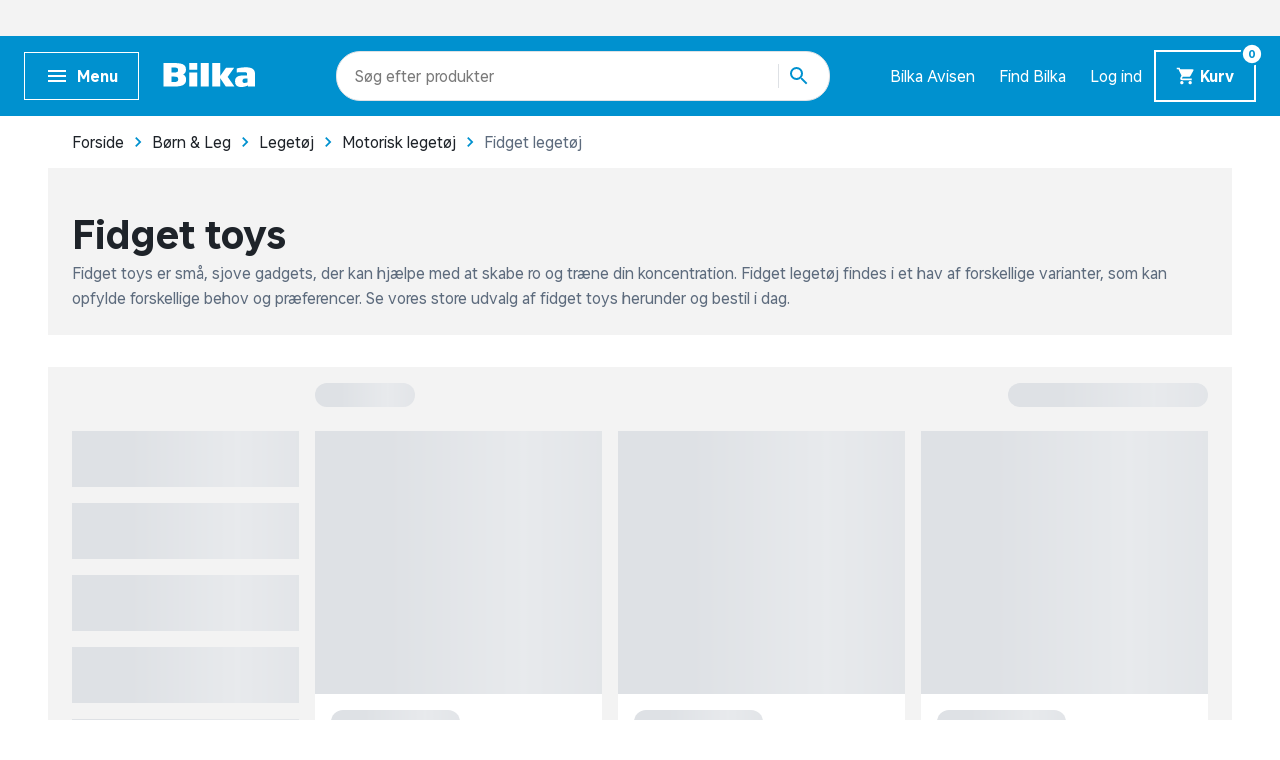

--- FILE ---
content_type: text/html; charset=UTF-8
request_url: https://www.bilka.dk/boern-leg/legetoej/motorisk-legetoej/fidget-legetoej/pl/fidget-toys/
body_size: 10207
content:
<!doctype html>
<html data-n-head-ssr lang="da" data-n-head="%7B%22lang%22:%7B%22ssr%22:%22da%22%7D%7D">
  <head>
    <title>Fidget toys | Køb sjovt fidget legetøj online hos Bilka</title><meta data-n-head="ssr" charset="utf-8"><meta data-n-head="ssr" httpequiv="X-UA-Compatible" content="IE=edge"><meta data-n-head="ssr" name="viewport" content="width=device-width,initial-scale=1"><meta data-n-head="ssr" name="google-site-verification" content="j90JU_zSBDVrh3a1i3d8y0h2YPoXXLZmqoErfpsQzJs"><meta data-n-head="ssr" data-hid="ogImage" property="og:image" content="/img/logo-og.png"><meta data-n-head="ssr" data-hid="metaDescription" name="description" content="I vores store udvalg af fidget toys finder du alt fra de klassiske fidget spinners til de populære POP IT! Se udvalget af fidget legetøj her og bestil i dag."><meta data-n-head="ssr" data-hid="ogTitle" property="og:title" content="Fidget toys | Køb sjovt fidget legetøj online hos Bilka"><meta data-n-head="ssr" data-hid="ogDescription" property="og:description" content="I vores store udvalg af fidget toys finder du alt fra de klassiske fidget spinners til de populære POP IT! Se udvalget af fidget legetøj her og bestil i dag."><link data-n-head="ssr" rel="apple-touch-icon" type="image/" href="/img/icons/apple-touch-icon.png"><link data-n-head="ssr" rel="icon" type="image/png" sizes="32x32" href="/img/icons/favicon-32x32.png"><link data-n-head="ssr" rel="icon" type="image/png" sizes="16x16" href="/img/icons/favicon-16x16.png"><link data-n-head="ssr" rel="icon" href="/favicon.ico"><link data-n-head="ssr" rel="preload" as="style" href="/fonts/fonts.css"><link data-n-head="ssr" rel="stylesheet" href="/fonts/fonts.css"><link data-n-head="ssr" rel="preload" as="font" href="/fonts/BilkaUISansVF.woff2" type="font/woff2" crossorigin="anonymous"><link data-n-head="ssr" rel="preload" as="font" href="/fonts/icons.woff2" type="font/woff2" crossorigin="anonymous"><link data-n-head="ssr" rel="canonical" href="https://www.bilka.dk/boern-leg/legetoej/motorisk-legetoej/fidget-legetoej/pl/fidget-toys/"><script data-n-head="ssr" data-hid="googleTagManager">!function(e,t,a,g){e[g]=e[g]||[],e[g].push({"gtm.start":(new Date).getTime(),event:"gtm.js"});e=t.getElementsByTagName(a)[0],g=t.createElement(a);g.async=!0,g.src="https://www.googletagmanager.com/gtm.js?id=GTM-K8NLS4G&gtm_auth=IHjAu7O70yEtg5bt8XNm0A&gtm_preview=env-2&gtm_cookies_win=x",e.parentNode.insertBefore(g,e)}(window,document,"script","dataLayer")</script><script data-n-head="ssr" async id="CookieConsent" type="text/javascript" src="https://policy.app.cookieinformation.com/uc.js" data-culture="DA" data-gcm-version="2.0"></script><script data-n-head="ssr" type="text/javascript" src="/browser.js" defer></script><script data-n-head="ssr" type="text/javascript" src="/errorHandler.js" defer></script><script data-n-head="ssr" data-hid="testVariant">window.testVariant="original"</script><noscript data-n-head="ssr" data-hid="noScriptGtm"><iframe src="https://www.googletagmanager.com/ns.html?id=GTM-K8NLS4G&gtm_auth=IHjAu7O70yEtg5bt8XNm0A&gtm_preview=env-2&gtm_cookies_win=x" height="0" width="0" style="display:none;visibility:hidden"></iframe></noscript><noscript data-n-head="ssr" data-hid="noScriptMessage"><strong>We're sorry but bilka doesn't work properly without JavaScript enabled. Please enable it to continue.</strong></noscript><link rel="stylesheet" href="/_nuxt/vendors.app.css"><link rel="stylesheet" href="/_nuxt/app.css"><link rel="stylesheet" href="/_nuxt/magnoliaPage.css"><link rel="stylesheet" href="/_nuxt/magnolia-top-text.css"><link rel="stylesheet" href="/_nuxt/content-with-ads.css"><link rel="stylesheet" href="/_nuxt/magnolia-plp.css"><link rel="stylesheet" href="/_nuxt/magnolia-content.css">
  </head>
  <body>
    <div data-server-rendered="true" id="__nuxt"><!----><div id="__layout"><div data-app="true" id="app" class="v-application v-application--is-ltr theme--light" data-v-2d173b1b><div class="v-application--wrap"><header class="d-flex flex-column" data-v-da1b48b6><div class="eyebrow-menu d-none d-lg-flex" data-v-da1b48b6><!----></div> <div class="header-content" data-v-da1b48b6><div class="container header-row d-flex align-center" data-v-da1b48b6><span class="flex flex-shrink-0 flex-grow-0" data-v-da1b48b6><button type="button" color="primary" text="" class="v-app-bar__nav-icon hidden-lg-and-up menu-toggle-mobile v-btn v-btn--flat v-btn--icon v-btn--round v-btn--text theme--light v-size--default primary--text" data-v-da1b48b6><span class="v-btn__content"><svg xmlns="http://www.w3.org/2000/svg" class="icon sprite-icons icon icon-color-white" data-v-6bd4c293 data-v-6bd4c293 data-v-da1b48b6><use href="/_nuxt/7ab97543f994d7ed2b8c4f58bb7faad4.svg#i-menu" xlink:href="/_nuxt/7ab97543f994d7ed2b8c4f58bb7faad4.svg#i-menu" data-v-6bd4c293 data-v-6bd4c293></use></svg></span></button> <button type="button" class="bold hidden-md-and-down ml-0 mr-6 menu-toggle-desktop v-btn v-btn--depressed v-btn--flat v-btn--outlined theme--light v-size--small primary--text" data-v-da1b48b6><span class="v-btn__content"><svg xmlns="http://www.w3.org/2000/svg" class="mr-2 menu-icon fixed-width icon sprite-icons icon icon-color-white" data-v-6bd4c293 data-v-6bd4c293 data-v-da1b48b6><use href="/_nuxt/7ab97543f994d7ed2b8c4f58bb7faad4.svg#i-menu" xlink:href="/_nuxt/7ab97543f994d7ed2b8c4f58bb7faad4.svg#i-menu" data-v-6bd4c293 data-v-6bd4c293></use></svg> <span class="menu-text" data-v-da1b48b6>
            Menu
          </span></span></button></span> <div class="v-toolbar__title flex flex-shrink-0 flex-grow-0" data-v-da1b48b6 data-v-da1b48b6><a href="/" class="d-block nuxt-link-active" data-v-da1b48b6><img src="/img/bilka-logo--inverted.svg" width="93" height="24.86" data-v-da1b48b6></a></div> <div class="top-header-row-search flex flex-grow-1 flex-shrink-1 mx-xl-12 mx-lg-0 mx-md-4" data-v-da1b48b6><div class="search-field" data-v-35a305f0 data-v-da1b48b6><div class="v-overlay theme--dark" style="z-index:5" data-v-35a305f0><div class="v-overlay__scrim" style="opacity:0;background-color:#212121;border-color:#212121"></div></div> <div class="search-input-wrapper" data-v-6b92540a data-v-35a305f0><div class="search-input" data-v-6b92540a><!----> <input name="search" type="search" aria-label="Søg" aria-autocomplete="both" aria-haspopup="false" role="combobox" placeholder="Søg efter" autocomplete="off" class="search-input-field" style="min-width:71px" data-v-6b92540a> <div class="animated-search-input-labels d-flex" data-v-6314f169 data-v-6b92540a><div class="list-wrapper" data-v-6314f169><ol class="pa-0" data-v-6314f169><li class="label label__animated" data-v-6314f169><span data-v-6314f169>produkter</span></li> <li class="label label__animated" data-v-6314f169><span data-v-6314f169>kategorier</span></li> <li class="label label__animated" data-v-6314f169><span data-v-6314f169>
          mere end 51.000 varer</span></li></ol></div></div> <!----> <div class="search-input-append" data-v-6b92540a><button data-v-6b92540a data-v-35a305f0><svg xmlns="http://www.w3.org/2000/svg" class="icon sprite-icons icon icon-color-primary" data-v-6bd4c293 data-v-6bd4c293 data-v-35a305f0><use href="/_nuxt/7ab97543f994d7ed2b8c4f58bb7faad4.svg#i-search" xlink:href="/_nuxt/7ab97543f994d7ed2b8c4f58bb7faad4.svg#i-search" data-v-6bd4c293 data-v-6bd4c293></use></svg></button></div></div> <!----></div></div></div> <div class="hidden-lg-and-up navigation-phone flex flex-grow-0 flex-shrink-0" data-v-da1b48b6><span class="hidden-lg-and-up" data-v-da1b48b6><button type="button" class="v-btn v-btn--flat v-btn--icon v-btn--round theme--light v-size--default" data-v-da1b48b6><span class="v-btn__content"><svg xmlns="http://www.w3.org/2000/svg" class="icon sprite-icons icon icon-color-white" data-v-6bd4c293 data-v-6bd4c293 data-v-da1b48b6><use href="/_nuxt/7ab97543f994d7ed2b8c4f58bb7faad4.svg#i-favorite" xlink:href="/_nuxt/7ab97543f994d7ed2b8c4f58bb7faad4.svg#i-favorite" data-v-6bd4c293 data-v-6bd4c293></use></svg></span></button></span> <a href="/bilkaavisen/" class="hidden-lg-and-down v-btn v-btn--flat v-btn--icon v-btn--round v-btn--router theme--light v-size--default" data-v-da1b48b6><span class="v-btn__content"><svg xmlns="http://www.w3.org/2000/svg" class="icon sprite-icons icon icon-color-white" data-v-6bd4c293 data-v-6bd4c293 data-v-da1b48b6><use href="/_nuxt/7ab97543f994d7ed2b8c4f58bb7faad4.svg#i-import-contacts" xlink:href="/_nuxt/7ab97543f994d7ed2b8c4f58bb7faad4.svg#i-import-contacts" data-v-6bd4c293 data-v-6bd4c293></use></svg></span></a> <a href="/kundeservice/info/find-din-bilka/c/find-din-bilka/" class="hidden-lg-and-down v-btn v-btn--flat v-btn--icon v-btn--round v-btn--router theme--light v-size--default" data-v-da1b48b6><span class="v-btn__content"><svg xmlns="http://www.w3.org/2000/svg" class="icon sprite-icons icon icon-color-white" data-v-6bd4c293 data-v-6bd4c293 data-v-da1b48b6><use href="/_nuxt/7ab97543f994d7ed2b8c4f58bb7faad4.svg#i-place" xlink:href="/_nuxt/7ab97543f994d7ed2b8c4f58bb7faad4.svg#i-place" data-v-6bd4c293 data-v-6bd4c293></use></svg></span></a> <a href="/signin" class="v-btn v-btn--flat v-btn--icon v-btn--round v-btn--router theme--light v-size--default" data-v-da1b48b6><span class="v-btn__content"><svg xmlns="http://www.w3.org/2000/svg" class="icon sprite-icons icon icon-color-white" data-v-6bd4c293 data-v-6bd4c293 data-v-da1b48b6><use href="/_nuxt/7ab97543f994d7ed2b8c4f58bb7faad4.svg#i-person" xlink:href="/_nuxt/7ab97543f994d7ed2b8c4f58bb7faad4.svg#i-person" data-v-6bd4c293 data-v-6bd4c293></use></svg></span></a> <span class="v-badge v-badge--bordered v-badge--overlap theme--light" data-v-da1b48b6> <a href="/kurv" class="v-btn v-btn--flat v-btn--icon v-btn--round v-btn--router v-btn--text theme--light v-size--default" data-v-da1b48b6><span class="v-btn__content"><svg xmlns="http://www.w3.org/2000/svg" class="icon sprite-icons icon icon-color-white" data-v-6bd4c293 data-v-6bd4c293 data-v-da1b48b6><use href="/_nuxt/7ab97543f994d7ed2b8c4f58bb7faad4.svg#i-shopping-cart" xlink:href="/_nuxt/7ab97543f994d7ed2b8c4f58bb7faad4.svg#i-shopping-cart" data-v-6bd4c293 data-v-6bd4c293></use></svg></span></a><span class="v-badge__wrapper"><span aria-atomic="true" aria-label="Badge" aria-live="polite" role="status" class="v-badge__badge white" style="bottom:calc(100% - 20px);left:calc(100% - 12px);right:auto;top:auto"><span class="cart-length" data-v-da1b48b6>0</span></span></span></span></div> <div class="hidden-lg-and-down navigation-desktop flex flex-grow-0 flex-shrink-0 align-center d-lg-flex" data-v-da1b48b6><div class="d-flex" data-v-da1b48b6><a href="/bilkaavisen/" class="link" data-v-da1b48b6>
            Bilka Avisen
          </a> <a href="/kundeservice/info/find-din-bilka/c/find-din-bilka/" class="link" data-v-da1b48b6>
            Find Bilka
          </a> <a href="/signin" class="link" data-v-da1b48b6>
            Log ind
          </a></div> <span class="v-badge hidden-md-and-down cart-button-desktop v-badge--bordered v-badge--overlap theme--light" data-v-da1b48b6> <a href="/kurv" class="bold mr-0 cart-button v-btn v-btn--depressed v-btn--router theme--light v-size--small primary" data-v-da1b48b6><span class="v-btn__content"><svg xmlns="http://www.w3.org/2000/svg" class="mr-1 cart-icon fixed-width icon sprite-icons icon icon-color-white" style="width:20px;height:20px" data-v-6bd4c293 data-v-6bd4c293 data-v-da1b48b6><use href="/_nuxt/7ab97543f994d7ed2b8c4f58bb7faad4.svg#i-shopping-cart" xlink:href="/_nuxt/7ab97543f994d7ed2b8c4f58bb7faad4.svg#i-shopping-cart" data-v-6bd4c293 data-v-6bd4c293></use></svg> <span class="cart-button-desktop__text" data-v-da1b48b6>
              Kurv
            </span></span></a><span class="v-badge__wrapper"><span aria-atomic="true" aria-label="Badge" aria-live="polite" role="status" class="v-badge__badge white" style="bottom:calc(100% - 12px);left:calc(100% - 12px);right:auto;top:auto"><span class="cart-length" data-v-da1b48b6>0</span></span></span></span></div></div> <div class="header-row hidden-lg-and-up" data-v-da1b48b6><div class="bottom-header-row-search px-4" data-v-da1b48b6><div class="search-field overlay" data-v-35a305f0 data-v-da1b48b6><div class="v-overlay theme--dark" style="z-index:5" data-v-35a305f0><div class="v-overlay__scrim" style="opacity:0;background-color:#212121;border-color:#212121"></div></div> <div class="search-input-wrapper" data-v-6b92540a data-v-35a305f0><div class="search-input" data-v-6b92540a><!----> <input name="search" type="search" aria-label="Søg" aria-autocomplete="both" aria-haspopup="false" role="combobox" placeholder="Søg efter" autocomplete="off" class="search-input-field" style="min-width:71px" data-v-6b92540a> <div class="animated-search-input-labels d-flex" data-v-6314f169 data-v-6b92540a><div class="list-wrapper" data-v-6314f169><ol class="pa-0" data-v-6314f169><li class="label label__animated" data-v-6314f169><span data-v-6314f169>produkter</span></li> <li class="label label__animated" data-v-6314f169><span data-v-6314f169>kategorier</span></li> <li class="label label__animated" data-v-6314f169><span data-v-6314f169>
          mere end 51.000 varer</span></li></ol></div></div> <!----> <div class="search-input-append" data-v-6b92540a><button data-v-6b92540a data-v-35a305f0><svg xmlns="http://www.w3.org/2000/svg" class="icon sprite-icons icon icon-color-primary" data-v-6bd4c293 data-v-6bd4c293 data-v-35a305f0><use href="/_nuxt/7ab97543f994d7ed2b8c4f58bb7faad4.svg#i-search" xlink:href="/_nuxt/7ab97543f994d7ed2b8c4f58bb7faad4.svg#i-search" data-v-6bd4c293 data-v-6bd4c293></use></svg></button></div></div> <!----></div></div></div></div></div> <div id="infobar" class="alerts__wrapper" data-v-ef413962 data-v-da1b48b6></div></header> <div class="fake-header__wrapper" data-v-da1b48b6><div class="fake-header" data-v-da1b48b6></div> <div id="infobar" class="alerts__wrapper" data-v-ef413962 data-v-da1b48b6></div></div> <main class="v-content" style="padding-top:0;padding-right:0;padding-bottom:0;padding-left:0"><div class="v-content__wrap"><div class="container pa-0 container--fluid"><div class="slot-wrapper"><div customtemplatedata="[object Object]" class="magnolia-page magnolia-plp-page" data-v-714a72ea data-v-08a1cd6b data-v-2d173b1b><div class="container" data-v-714a72ea data-v-714a72ea><div class="breadcrumbs-container d-flex align-center" data-v-16ea3976 data-v-714a72ea><ul class="v-breadcrumbs px-0 ma-0 theme--light" data-v-16ea3976><li data-v-16ea3976><a href="/" class="v-breadcrumbs__item"><div data-v-16ea3976>Forside</div></a></li><li class="v-breadcrumbs__divider"><svg xmlns="http://www.w3.org/2000/svg" class="fixed-width divider-icon icon sprite-icons icon icon-color-primary" data-v-6bd4c293 data-v-6bd4c293 data-v-16ea3976><use href="/_nuxt/7ab97543f994d7ed2b8c4f58bb7faad4.svg#i-keyboard-arrow-right" xlink:href="/_nuxt/7ab97543f994d7ed2b8c4f58bb7faad4.svg#i-keyboard-arrow-right" data-v-6bd4c293 data-v-6bd4c293></use></svg></li><li data-v-16ea3976><a href="/boern-og-leg/" class="v-breadcrumbs__item"><div data-v-16ea3976>Børn & Leg</div></a></li><li class="v-breadcrumbs__divider"><svg xmlns="http://www.w3.org/2000/svg" class="fixed-width divider-icon icon sprite-icons icon icon-color-primary" data-v-6bd4c293 data-v-6bd4c293 data-v-16ea3976><use href="/_nuxt/7ab97543f994d7ed2b8c4f58bb7faad4.svg#i-keyboard-arrow-right" xlink:href="/_nuxt/7ab97543f994d7ed2b8c4f58bb7faad4.svg#i-keyboard-arrow-right" data-v-6bd4c293 data-v-6bd4c293></use></svg></li><li data-v-16ea3976><a href="/boern-leg/legetoej/c/legetoej/" class="v-breadcrumbs__item"><div data-v-16ea3976>Legetøj</div></a></li><li class="v-breadcrumbs__divider"><svg xmlns="http://www.w3.org/2000/svg" class="fixed-width divider-icon icon sprite-icons icon icon-color-primary" data-v-6bd4c293 data-v-6bd4c293 data-v-16ea3976><use href="/_nuxt/7ab97543f994d7ed2b8c4f58bb7faad4.svg#i-keyboard-arrow-right" xlink:href="/_nuxt/7ab97543f994d7ed2b8c4f58bb7faad4.svg#i-keyboard-arrow-right" data-v-6bd4c293 data-v-6bd4c293></use></svg></li><li data-v-16ea3976><a href="/boern-leg/legetoej/motorisk-legetoej/pl/motorisk-legetoej/" class="v-breadcrumbs__item"><div data-v-16ea3976>Motorisk legetøj</div></a></li><li class="v-breadcrumbs__divider"><svg xmlns="http://www.w3.org/2000/svg" class="fixed-width divider-icon icon sprite-icons icon icon-color-primary" data-v-6bd4c293 data-v-6bd4c293 data-v-16ea3976><use href="/_nuxt/7ab97543f994d7ed2b8c4f58bb7faad4.svg#i-keyboard-arrow-right" xlink:href="/_nuxt/7ab97543f994d7ed2b8c4f58bb7faad4.svg#i-keyboard-arrow-right" data-v-6bd4c293 data-v-6bd4c293></use></svg></li><li class="disabled" data-v-16ea3976><a href="/boern-leg/legetoej/motorisk-legetoej/fidget-legetoej/pl/fidget-toys/" class="v-breadcrumbs__item--disabled v-breadcrumbs__item v-breadcrumbs__item--disabled"><div data-v-16ea3976>Fidget legetøj</div></a></li></ul> <script type="application/ld+json" data-v-16ea3976>{
  "@context": "https://schema.org",
  "@type": "BreadcrumbList",
  "itemListElement": [
    {
      "@type": "ListItem",
      "position": 1,
      "name": "Forside",
      "item": "https://www.bilka.dk/"
    },
    {
      "@type": "ListItem",
      "position": 2,
      "name": "Børn & Leg",
      "item": "https://www.bilka.dk/boern-og-leg/"
    },
    {
      "@type": "ListItem",
      "position": 3,
      "name": "Legetøj",
      "item": "https://www.bilka.dk/boern-leg/legetoej/c/legetoej/"
    },
    {
      "@type": "ListItem",
      "position": 4,
      "name": "Motorisk legetøj",
      "item": "https://www.bilka.dk/boern-leg/legetoej/motorisk-legetoej/pl/motorisk-legetoej/"
    },
    {
      "@type": "ListItem",
      "position": 5,
      "name": "Fidget legetøj",
      "item": "https://www.bilka.dk/boern-leg/legetoej/motorisk-legetoej/fidget-legetoej/pl/fidget-toys/"
    }
  ]
}</script></div></div> <div class="magnolia-area content-components plp-top" data-v-714a72ea><div areaindex="0" componentindex="0" class="background content pb-4 magnolia-top-text content-component component" data-v-bbc9a6a0><div class="container" data-v-bbc9a6a0 data-v-bbc9a6a0><h1 class="hero" data-v-bbc9a6a0>Fidget toys</h1> <div class="description" data-v-bbc9a6a0><p>Fidget toys er små, sjove gadgets, der kan hjælpe med at skabe ro og træne din koncentration. Fidget legetøj findes i et hav af forskellige varianter, som kan opfylde forskellige behov og præferencer. Se vores store udvalg af fidget toys herunder og bestil i dag.</p>
</div></div></div><div areaindex="0" componentindex="1" class="advertisement content-component no-margin common-module:components/content-with-ads" data-v-b5161230><div class="d-flex justify-center" data-v-b5161230><div id="category_page_slot_a" data-v-b5161230></div></div></div></div><div class="magnolia-area content-components plp-main" data-v-714a72ea><div areaindex="1" componentindex="0" class="magnolia-plp plp-wrapper pt-0 pb-6 content-component component" data-v-890c2094><div class="container" data-v-890c2094 data-v-890c2094><div data-v-0f115986 data-v-890c2094><div class="product-list-skeleton has-vertical-facets" data-v-62b4aa57 data-v-0f115986><div class="row hidden-lg-and-up mb-4" data-v-62b4aa57 data-v-62b4aa57><div class="col-lg-3 col-6" data-v-62b4aa57 data-v-62b4aa57><div aria-busy="true" aria-live="polite" role="alert" class="v-skeleton-loader full-width full-height facet v-skeleton-loader--is-loading theme--light" style="height:56px" data-v-62b4aa57><div class="v-skeleton-loader__button v-skeleton-loader__bone"></div></div></div><div class="col-lg-3 col-6" data-v-62b4aa57 data-v-62b4aa57><div aria-busy="true" aria-live="polite" role="alert" class="v-skeleton-loader full-width full-height facet v-skeleton-loader--is-loading theme--light" style="height:56px" data-v-62b4aa57><div class="v-skeleton-loader__button v-skeleton-loader__bone"></div></div></div></div> <div class="row skeleton-facets hidden-md-and-down mb-4" data-v-62b4aa57 data-v-62b4aa57><div class="col-md-12 col-3" data-v-62b4aa57 data-v-62b4aa57><div aria-busy="true" aria-live="polite" role="alert" class="v-skeleton-loader full-width full-height facet v-skeleton-loader--is-loading theme--light" style="height:56px" data-v-62b4aa57><div class="v-skeleton-loader__button v-skeleton-loader__bone"></div></div></div><div class="col-md-12 col-3" data-v-62b4aa57 data-v-62b4aa57><div aria-busy="true" aria-live="polite" role="alert" class="v-skeleton-loader full-width full-height facet v-skeleton-loader--is-loading theme--light" style="height:56px" data-v-62b4aa57><div class="v-skeleton-loader__button v-skeleton-loader__bone"></div></div></div><div class="col-md-12 col-3" data-v-62b4aa57 data-v-62b4aa57><div aria-busy="true" aria-live="polite" role="alert" class="v-skeleton-loader full-width full-height facet v-skeleton-loader--is-loading theme--light" style="height:56px" data-v-62b4aa57><div class="v-skeleton-loader__button v-skeleton-loader__bone"></div></div></div><div class="col-md-12 col-3" data-v-62b4aa57 data-v-62b4aa57><div aria-busy="true" aria-live="polite" role="alert" class="v-skeleton-loader full-width full-height facet v-skeleton-loader--is-loading theme--light" style="height:56px" data-v-62b4aa57><div class="v-skeleton-loader__button v-skeleton-loader__bone"></div></div></div><div class="col-md-12 col-3" data-v-62b4aa57 data-v-62b4aa57><div aria-busy="true" aria-live="polite" role="alert" class="v-skeleton-loader full-width full-height facet v-skeleton-loader--is-loading theme--light" style="height:56px" data-v-62b4aa57><div class="v-skeleton-loader__button v-skeleton-loader__bone"></div></div></div><div class="col-md-12 col-3" data-v-62b4aa57 data-v-62b4aa57><div aria-busy="true" aria-live="polite" role="alert" class="v-skeleton-loader full-width full-height facet v-skeleton-loader--is-loading theme--light" style="height:56px" data-v-62b4aa57><div class="v-skeleton-loader__button v-skeleton-loader__bone"></div></div></div></div> <div class="skeleton-sorting mt-8 d-flex mb-4 mt-lg-2" data-v-62b4aa57><div aria-busy="true" aria-live="polite" role="alert" class="v-skeleton-loader flex-grow-0 full-width v-skeleton-loader--is-loading theme--light" style="width:100px" data-v-62b4aa57><div class="v-skeleton-loader__heading v-skeleton-loader__bone"></div></div> <hr role="separator" aria-orientation="vertical" class="mx-6 flex flex-grow-0 d-none d-lg-flex v-divider v-divider--vertical theme--light" data-v-62b4aa57> <div aria-busy="true" aria-live="polite" role="alert" class="v-skeleton-loader full-width flex flex-grow-0 d-none d-lg-flex v-skeleton-loader--is-loading theme--light" style="width:200px" data-v-62b4aa57><div class="v-skeleton-loader__heading v-skeleton-loader__bone"></div></div></div> <div class="product-card-row__container" data-v-62b4aa57><div class="product-card-row-skeleton" data-v-62b4aa57><div class="row flex-nowrap overflow-hidden"><div class="flex-no-wrap col col-fixed-1 col-sm-fixed-2 col-md-fixed-3 col-lg-fixed-3 col-xl-fixed-3"><div aria-busy="true" aria-live="polite" role="alert" class="v-skeleton-loader v-skeleton-loader--is-loading theme--light"><div class="v-skeleton-loader__image v-skeleton-loader__bone"></div><div class="v-skeleton-loader__article v-skeleton-loader__bone"><div class="v-skeleton-loader__heading v-skeleton-loader__bone"></div><div class="v-skeleton-loader__paragraph v-skeleton-loader__bone"><div class="v-skeleton-loader__text v-skeleton-loader__bone"></div><div class="v-skeleton-loader__text v-skeleton-loader__bone"></div><div class="v-skeleton-loader__text v-skeleton-loader__bone"></div></div></div><div class="v-skeleton-loader__actions v-skeleton-loader__bone"><div class="v-skeleton-loader__button v-skeleton-loader__bone"></div><div class="v-skeleton-loader__button v-skeleton-loader__bone"></div></div></div></div><div class="flex-no-wrap col col-fixed-1 col-sm-fixed-2 col-md-fixed-3 col-lg-fixed-3 col-xl-fixed-3"><div aria-busy="true" aria-live="polite" role="alert" class="v-skeleton-loader v-skeleton-loader--is-loading theme--light"><div class="v-skeleton-loader__image v-skeleton-loader__bone"></div><div class="v-skeleton-loader__article v-skeleton-loader__bone"><div class="v-skeleton-loader__heading v-skeleton-loader__bone"></div><div class="v-skeleton-loader__paragraph v-skeleton-loader__bone"><div class="v-skeleton-loader__text v-skeleton-loader__bone"></div><div class="v-skeleton-loader__text v-skeleton-loader__bone"></div><div class="v-skeleton-loader__text v-skeleton-loader__bone"></div></div></div><div class="v-skeleton-loader__actions v-skeleton-loader__bone"><div class="v-skeleton-loader__button v-skeleton-loader__bone"></div><div class="v-skeleton-loader__button v-skeleton-loader__bone"></div></div></div></div><div class="flex-no-wrap col col-fixed-1 col-sm-fixed-2 col-md-fixed-3 col-lg-fixed-3 col-xl-fixed-3"><div aria-busy="true" aria-live="polite" role="alert" class="v-skeleton-loader v-skeleton-loader--is-loading theme--light"><div class="v-skeleton-loader__image v-skeleton-loader__bone"></div><div class="v-skeleton-loader__article v-skeleton-loader__bone"><div class="v-skeleton-loader__heading v-skeleton-loader__bone"></div><div class="v-skeleton-loader__paragraph v-skeleton-loader__bone"><div class="v-skeleton-loader__text v-skeleton-loader__bone"></div><div class="v-skeleton-loader__text v-skeleton-loader__bone"></div><div class="v-skeleton-loader__text v-skeleton-loader__bone"></div></div></div><div class="v-skeleton-loader__actions v-skeleton-loader__bone"><div class="v-skeleton-loader__button v-skeleton-loader__bone"></div><div class="v-skeleton-loader__button v-skeleton-loader__bone"></div></div></div></div></div></div><div class="product-card-row-skeleton" data-v-62b4aa57><div class="row flex-nowrap overflow-hidden"><div class="flex-no-wrap col col-fixed-1 col-sm-fixed-2 col-md-fixed-3 col-lg-fixed-3 col-xl-fixed-3"><div aria-busy="true" aria-live="polite" role="alert" class="v-skeleton-loader v-skeleton-loader--is-loading theme--light"><div class="v-skeleton-loader__image v-skeleton-loader__bone"></div><div class="v-skeleton-loader__article v-skeleton-loader__bone"><div class="v-skeleton-loader__heading v-skeleton-loader__bone"></div><div class="v-skeleton-loader__paragraph v-skeleton-loader__bone"><div class="v-skeleton-loader__text v-skeleton-loader__bone"></div><div class="v-skeleton-loader__text v-skeleton-loader__bone"></div><div class="v-skeleton-loader__text v-skeleton-loader__bone"></div></div></div><div class="v-skeleton-loader__actions v-skeleton-loader__bone"><div class="v-skeleton-loader__button v-skeleton-loader__bone"></div><div class="v-skeleton-loader__button v-skeleton-loader__bone"></div></div></div></div><div class="flex-no-wrap col col-fixed-1 col-sm-fixed-2 col-md-fixed-3 col-lg-fixed-3 col-xl-fixed-3"><div aria-busy="true" aria-live="polite" role="alert" class="v-skeleton-loader v-skeleton-loader--is-loading theme--light"><div class="v-skeleton-loader__image v-skeleton-loader__bone"></div><div class="v-skeleton-loader__article v-skeleton-loader__bone"><div class="v-skeleton-loader__heading v-skeleton-loader__bone"></div><div class="v-skeleton-loader__paragraph v-skeleton-loader__bone"><div class="v-skeleton-loader__text v-skeleton-loader__bone"></div><div class="v-skeleton-loader__text v-skeleton-loader__bone"></div><div class="v-skeleton-loader__text v-skeleton-loader__bone"></div></div></div><div class="v-skeleton-loader__actions v-skeleton-loader__bone"><div class="v-skeleton-loader__button v-skeleton-loader__bone"></div><div class="v-skeleton-loader__button v-skeleton-loader__bone"></div></div></div></div><div class="flex-no-wrap col col-fixed-1 col-sm-fixed-2 col-md-fixed-3 col-lg-fixed-3 col-xl-fixed-3"><div aria-busy="true" aria-live="polite" role="alert" class="v-skeleton-loader v-skeleton-loader--is-loading theme--light"><div class="v-skeleton-loader__image v-skeleton-loader__bone"></div><div class="v-skeleton-loader__article v-skeleton-loader__bone"><div class="v-skeleton-loader__heading v-skeleton-loader__bone"></div><div class="v-skeleton-loader__paragraph v-skeleton-loader__bone"><div class="v-skeleton-loader__text v-skeleton-loader__bone"></div><div class="v-skeleton-loader__text v-skeleton-loader__bone"></div><div class="v-skeleton-loader__text v-skeleton-loader__bone"></div></div></div><div class="v-skeleton-loader__actions v-skeleton-loader__bone"><div class="v-skeleton-loader__button v-skeleton-loader__bone"></div><div class="v-skeleton-loader__button v-skeleton-loader__bone"></div></div></div></div></div></div><div class="product-card-row-skeleton" data-v-62b4aa57><div class="row flex-nowrap overflow-hidden"><div class="flex-no-wrap col col-fixed-1 col-sm-fixed-2 col-md-fixed-3 col-lg-fixed-3 col-xl-fixed-3"><div aria-busy="true" aria-live="polite" role="alert" class="v-skeleton-loader v-skeleton-loader--is-loading theme--light"><div class="v-skeleton-loader__image v-skeleton-loader__bone"></div><div class="v-skeleton-loader__article v-skeleton-loader__bone"><div class="v-skeleton-loader__heading v-skeleton-loader__bone"></div><div class="v-skeleton-loader__paragraph v-skeleton-loader__bone"><div class="v-skeleton-loader__text v-skeleton-loader__bone"></div><div class="v-skeleton-loader__text v-skeleton-loader__bone"></div><div class="v-skeleton-loader__text v-skeleton-loader__bone"></div></div></div><div class="v-skeleton-loader__actions v-skeleton-loader__bone"><div class="v-skeleton-loader__button v-skeleton-loader__bone"></div><div class="v-skeleton-loader__button v-skeleton-loader__bone"></div></div></div></div><div class="flex-no-wrap col col-fixed-1 col-sm-fixed-2 col-md-fixed-3 col-lg-fixed-3 col-xl-fixed-3"><div aria-busy="true" aria-live="polite" role="alert" class="v-skeleton-loader v-skeleton-loader--is-loading theme--light"><div class="v-skeleton-loader__image v-skeleton-loader__bone"></div><div class="v-skeleton-loader__article v-skeleton-loader__bone"><div class="v-skeleton-loader__heading v-skeleton-loader__bone"></div><div class="v-skeleton-loader__paragraph v-skeleton-loader__bone"><div class="v-skeleton-loader__text v-skeleton-loader__bone"></div><div class="v-skeleton-loader__text v-skeleton-loader__bone"></div><div class="v-skeleton-loader__text v-skeleton-loader__bone"></div></div></div><div class="v-skeleton-loader__actions v-skeleton-loader__bone"><div class="v-skeleton-loader__button v-skeleton-loader__bone"></div><div class="v-skeleton-loader__button v-skeleton-loader__bone"></div></div></div></div><div class="flex-no-wrap col col-fixed-1 col-sm-fixed-2 col-md-fixed-3 col-lg-fixed-3 col-xl-fixed-3"><div aria-busy="true" aria-live="polite" role="alert" class="v-skeleton-loader v-skeleton-loader--is-loading theme--light"><div class="v-skeleton-loader__image v-skeleton-loader__bone"></div><div class="v-skeleton-loader__article v-skeleton-loader__bone"><div class="v-skeleton-loader__heading v-skeleton-loader__bone"></div><div class="v-skeleton-loader__paragraph v-skeleton-loader__bone"><div class="v-skeleton-loader__text v-skeleton-loader__bone"></div><div class="v-skeleton-loader__text v-skeleton-loader__bone"></div><div class="v-skeleton-loader__text v-skeleton-loader__bone"></div></div></div><div class="v-skeleton-loader__actions v-skeleton-loader__bone"><div class="v-skeleton-loader__button v-skeleton-loader__bone"></div><div class="v-skeleton-loader__button v-skeleton-loader__bone"></div></div></div></div></div></div></div></div> <!----></div></div></div></div><div class="magnolia-area content-components plp-bottom" data-v-714a72ea><div areaindex="2" componentindex="0" class="magnolia-content content content-component component" data-v-45209a86><div class="container" data-v-45209a86 data-v-45209a86><div class="row" data-v-45209a86 data-v-45209a86><!----> <div class="col col-12" data-v-45209a86 data-v-45209a86><div class="magnolia-area content-components" data-v-45209a86><div componentindex="0" class="magnolia-content-rich-text content-width content-component component" data-v-08067b69><h2>Hvad er fidget toys?</h2>

<p>Fidget toys er forskelligt slags <a href="/boern-leg/legetoej/c/legetoej/">legetøj</a>, der har det tilfælles, at de er designet til at stimulere sanserne og hjælpe med at øge fokus - hos børn såvel som voksne. Formålet med fidget toys er at skabe et fysisk output for den rastløse energi, som mange voksne og børn har.</p>

<p>Nogle mennesker har nemlig behov for sansemotorisk stimulans for at få motorisk ro - og det er helt konkret, hvad legetøjet kan. Fidget toys er nemlig sansestimulerende, idet følesansen og muskel-led sansen stimuleres, når man klemmer, presser, triller og mærker på det bløde legetøj.<br>
 </p>

<h2>Fidget toys i mange forskellige udgaver</h2>

<p>På Bilka.dk finder du et bredt udvalg af fidget toys, der hver især har deres unikke egenskaber og fordele. I udvalget finder du blandt andet:</p>

<ul>
	<li>
	<p>Tangle fidget-legetøj</p>
	</li>
	<li>
	<p>Fidget spinnere</p>
	</li>
	<li>
	<p>Bolde i forskellige størrelser, farver og funktioner</p>
	</li>
	<li>
	<p>Pop-it! fidgetlegetøj</p>
	</li>
	<li>
	<p>Fidget tubes og -nudler</p>
	</li>
</ul>

<p>De utroligt populære fidget spinnere er små gadgets, der drejer rundt i en hurtig bevægelse, når de bliver skubbet på. Det kan være en beroligende og næsten hypnotiserende oplevelse at se og føle spinneren dreje rundt.</p>

<p>Vores pop-it! fidget toys er legetøj med små bobler, der kan "poppe" ind og ud. Det er en utrolig meditativ aktivitet, der skaber en tilfredsstillende følelse og kan hjælpe med at fremme indre ro samt styrke koncentrationen.<br>
 </p>

<h3>Køb fidget toys og meget andet legetøj på Bilka.dk</h3>

<p>Leder du efter legetøj, der kan hjælpe dit barn med at finde ro og forbedre koncentrationen? Udforsk hele vores udvalg her på siden, og find det fidget-legetøj, der passer bedst til dit barns behov.</p>

<p>På Bilka.dk finder du sjovt og lærerigt <a href="/boern-leg/legetoej/konstruktionslegetoej/pl/byggelegetoej/">konstruktionslegetøj</a> til børn i alle aldre. Uanset om du leder efter <a href="/boern-leg/legetoej/konstruktionslegetoej/byggeklodser/pl/byggeklodser/">byggeklodser</a>, <a href="/boern-leg/legetoej/konstruktionslegetoej/kuglebaner/pl/kuglebaner/">kuglebaner</a> eller måske udfordrende <a href="/boern-leg/legetoej/konstruktionslegetoej/magnetlegetoej/pl/magneter-til-boern/">magnetlegetøj</a>, så har vi noget, dit barn kan bruge. Så tag et kig på vores udvalg, og lad os hjælpe dig med at finde det legetøj, der kan bringe glæde hos din guldklump.</p>
</div></div></div></div></div></div></div></div></div></div></div></main> <!----> <!----> <div class="notification-drawer" data-v-342553f6 data-v-8734964a><!----> <nav class="drawer-dialog__outer-container v-navigation-drawer v-navigation-drawer--close v-navigation-drawer--fixed v-navigation-drawer--is-mobile v-navigation-drawer--right v-navigation-drawer--temporary theme--light" style="height:100vh;top:0;transform:translateX(100%);width:612px" data-v-342553f6><div class="v-navigation-drawer__content"><div class="d-flex fill-height" data-v-342553f6><!----> <div class="drawer-dialog__wrapper d-flex flex-column" data-v-342553f6><div align="end" class="drawer-dialog__spacing justify-space-between d-flex pt-6 pb-2" data-v-342553f6><div class="d-flex align-end flex" data-v-342553f6><div data-v-342553f6><div class="d-flex grey--text" data-v-342553f6></div> <h2 class="text-left" data-v-342553f6>null varer tilføjet</h2></div> <a href="/kurv" class="px-4 display link" data-v-342553f6>0 totalt i kurven</a></div> <!----> <button type="button" class="close-button v-btn v-btn--flat v-btn--icon v-btn--round theme--dark v-size--default" data-v-342553f6><span class="v-btn__content"><svg xmlns="http://www.w3.org/2000/svg" class="icon sprite-icons icon icon-color-black" data-v-6bd4c293 data-v-6bd4c293 data-v-342553f6><use href="/_nuxt/7ab97543f994d7ed2b8c4f58bb7faad4.svg#i-close" xlink:href="/_nuxt/7ab97543f994d7ed2b8c4f58bb7faad4.svg#i-close" data-v-6bd4c293 data-v-6bd4c293></use></svg></span></button></div> <hr role="separator" aria-orientation="horizontal" class="mr-7 v-divider theme--light mb-6" data-v-342553f6> <div class="drawer-dialog__spacing slot pb-6 d-flex flex-column overflow" data-v-342553f6><!----> <div class="mt-3 ml-n7 mr-6" data-v-8734964a><hr role="separator" aria-orientation="horizontal" class="v-divider theme--light" data-v-8734964a></div> <!----> <div class="py-2" data-v-8734964a><div class="d-flex justify-center summary-text pb-4" data-v-8734964a><span class="products-in-cart" data-v-8734964a>0 produkter i kurven</span> <span class="px-1" data-v-8734964a>Total 0,00</span></div> <button type="button" id="notification-action-btn" class="xl success square ma-0 v-btn v-btn--block v-btn--depressed theme--light v-size--default" data-v-8734964a><span class="v-btn__content">
      Til kurven
    </span></button></div> <!----> <!----></div> <!----></div></div></div><div class="v-navigation-drawer__border"></div></nav></div> <div data-v-342553f6><!----> <nav class="drawer-dialog__outer-container v-navigation-drawer v-navigation-drawer--close v-navigation-drawer--fixed v-navigation-drawer--is-mobile v-navigation-drawer--right v-navigation-drawer--temporary theme--light" style="height:100vh;top:0;transform:translateX(100%);width:612px" data-v-342553f6><div class="v-navigation-drawer__content"><div class="d-flex fill-height" data-v-342553f6><!----> <div class="drawer-dialog__wrapper d-flex flex-column" data-v-342553f6><div align="end" class="drawer-dialog__spacing justify-space-between d-flex pt-6 pb-2" data-v-342553f6><div class="d-flex align-end flex" data-v-342553f6><div data-v-342553f6><div class="d-flex grey--text" data-v-342553f6></div> <h2 class="text-left" data-v-342553f6>Leveringsmuligheder</h2></div> <!----></div> <!----> <button type="button" class="close-button v-btn v-btn--flat v-btn--icon v-btn--round theme--dark v-size--default" data-v-342553f6><span class="v-btn__content"><svg xmlns="http://www.w3.org/2000/svg" class="icon sprite-icons icon icon-color-black" data-v-6bd4c293 data-v-6bd4c293 data-v-342553f6><use href="/_nuxt/7ab97543f994d7ed2b8c4f58bb7faad4.svg#i-close" xlink:href="/_nuxt/7ab97543f994d7ed2b8c4f58bb7faad4.svg#i-close" data-v-6bd4c293 data-v-6bd4c293></use></svg></span></button></div> <hr role="separator" aria-orientation="horizontal" class="mr-7 v-divider theme--light mb-6" data-v-342553f6> <div class="drawer-dialog__spacing slot pb-6 d-flex flex-column overflow" data-v-342553f6></div> <!----></div></div></div><div class="v-navigation-drawer__border"></div></nav></div> <div role="dialog" class="v-dialog__container" data-v-d383ea22><!----></div> <div data-v-342553f6><!----> <nav class="drawer-dialog__outer-container v-navigation-drawer v-navigation-drawer--close v-navigation-drawer--fixed v-navigation-drawer--right v-navigation-drawer--temporary theme--light" style="height:100vh;top:0;transform:translateX(100%);width:1428px" data-v-342553f6><div class="v-navigation-drawer__content"><div class="d-flex fill-height" data-v-342553f6><!----> <div class="drawer-dialog__wrapper d-flex flex-column" data-v-342553f6><div align="end" class="drawer-dialog__spacing justify-space-between d-flex pt-6" data-v-342553f6><div class="d-flex align-end flex" data-v-342553f6><div data-v-342553f6><div class="d-flex grey--text" data-v-342553f6></div> <h2 class="text-left" data-v-342553f6>Lagerstatus</h2></div> <!----></div> <!----> <button type="button" class="close-button v-btn v-btn--flat v-btn--icon v-btn--round theme--dark v-size--default" data-v-342553f6><span class="v-btn__content"><svg xmlns="http://www.w3.org/2000/svg" class="icon sprite-icons icon icon-color-black" data-v-6bd4c293 data-v-6bd4c293 data-v-342553f6><use href="/_nuxt/7ab97543f994d7ed2b8c4f58bb7faad4.svg#i-close" xlink:href="/_nuxt/7ab97543f994d7ed2b8c4f58bb7faad4.svg#i-close" data-v-6bd4c293 data-v-6bd4c293></use></svg></span></button></div> <hr role="separator" aria-orientation="horizontal" class="mr-7 v-divider theme--light" data-v-342553f6> <div class="drawer-dialog__spacing slot pb-6 d-flex flex-column overflow pa-0" data-v-342553f6></div> <!----></div></div></div><div class="v-navigation-drawer__border"></div></nav></div> <div data-v-342553f6 data-v-6ce9d5ac><!----> <nav class="drawer-dialog__outer-container v-navigation-drawer v-navigation-drawer--close v-navigation-drawer--fixed v-navigation-drawer--right v-navigation-drawer--temporary theme--light" style="height:100vh;top:0;transform:translateX(100%);width:1428px" data-v-342553f6><div class="v-navigation-drawer__content"><div class="d-flex fill-height" data-v-342553f6><!----> <div class="drawer-dialog__wrapper d-flex flex-column" data-v-342553f6><div align="end" class="drawer-dialog__spacing justify-space-between d-flex pt-6" data-v-342553f6><div class="d-flex align-end flex" data-v-342553f6><div data-v-342553f6><div class="d-flex grey--text" data-v-342553f6></div> <h2 class="text-left" data-v-342553f6>Vælg varehus</h2></div> <!----></div> <!----> <button type="button" class="close-button v-btn v-btn--flat v-btn--icon v-btn--round theme--dark v-size--default" data-v-342553f6><span class="v-btn__content"><svg xmlns="http://www.w3.org/2000/svg" class="icon sprite-icons icon icon-color-black" data-v-6bd4c293 data-v-6bd4c293 data-v-342553f6><use href="/_nuxt/7ab97543f994d7ed2b8c4f58bb7faad4.svg#i-close" xlink:href="/_nuxt/7ab97543f994d7ed2b8c4f58bb7faad4.svg#i-close" data-v-6bd4c293 data-v-6bd4c293></use></svg></span></button></div> <hr role="separator" aria-orientation="horizontal" class="mr-7 v-divider theme--light" data-v-342553f6> <div class="drawer-dialog__spacing slot pb-6 d-flex flex-column overflow pa-0" data-v-342553f6></div> <!----></div></div></div><div class="v-navigation-drawer__border"></div></nav></div> <div data-v-342553f6><!----> <nav class="drawer-dialog__outer-container v-navigation-drawer v-navigation-drawer--close v-navigation-drawer--fixed v-navigation-drawer--right v-navigation-drawer--temporary theme--light" style="height:100vh;top:0;transform:translateX(100%);width:612px" data-v-342553f6><div class="v-navigation-drawer__content"><div class="d-flex fill-height" data-v-342553f6><!----> <div class="drawer-dialog__wrapper d-flex flex-column" data-v-342553f6><div align="end" class="drawer-dialog__spacing justify-space-between d-flex pt-6 pb-2" data-v-342553f6><div class="d-flex align-end flex" data-v-342553f6><div data-v-342553f6><div class="d-flex grey--text" data-v-342553f6></div> <h2 class="text-left" data-v-342553f6>Handler Som</h2></div> <!----></div> <!----> <button type="button" class="close-button v-btn v-btn--flat v-btn--icon v-btn--round theme--dark v-size--default" data-v-342553f6><span class="v-btn__content"><svg xmlns="http://www.w3.org/2000/svg" class="icon sprite-icons icon icon-color-black" data-v-6bd4c293 data-v-6bd4c293 data-v-342553f6><use href="/_nuxt/7ab97543f994d7ed2b8c4f58bb7faad4.svg#i-close" xlink:href="/_nuxt/7ab97543f994d7ed2b8c4f58bb7faad4.svg#i-close" data-v-6bd4c293 data-v-6bd4c293></use></svg></span></button></div> <hr role="separator" aria-orientation="horizontal" class="mr-7 v-divider theme--light mb-6" data-v-342553f6> <div class="drawer-dialog__spacing slot pb-6 d-flex flex-column overflow" data-v-342553f6></div> <!----></div></div></div><div class="v-navigation-drawer__border"></div></nav></div> <div data-v-342553f6 data-v-bb4ccb94><!----> <nav class="drawer-dialog__outer-container v-navigation-drawer v-navigation-drawer--close v-navigation-drawer--fixed v-navigation-drawer--right v-navigation-drawer--temporary theme--light" style="height:100vh;top:0;transform:translateX(100%);width:612px" data-v-342553f6><div class="v-navigation-drawer__content"><div class="d-flex fill-height" data-v-342553f6><!----> <div class="drawer-dialog__wrapper d-flex flex-column" data-v-342553f6><div align="end" class="drawer-dialog__spacing justify-space-between d-flex pt-6" data-v-342553f6><div class="d-flex align-end flex" data-v-342553f6><div data-v-342553f6><div class="d-flex grey--text" data-v-342553f6><div data-v-bb4ccb94>
    For at lave en ønskeliste
  </div></div> <h2 class="text-left" data-v-342553f6>Log ind eller opret bruger</h2></div> <!----></div> <!----> <button type="button" class="close-button v-btn v-btn--flat v-btn--icon v-btn--round theme--dark v-size--default" data-v-342553f6><span class="v-btn__content"><svg xmlns="http://www.w3.org/2000/svg" class="icon sprite-icons icon icon-color-black" data-v-6bd4c293 data-v-6bd4c293 data-v-342553f6><use href="/_nuxt/7ab97543f994d7ed2b8c4f58bb7faad4.svg#i-close" xlink:href="/_nuxt/7ab97543f994d7ed2b8c4f58bb7faad4.svg#i-close" data-v-6bd4c293 data-v-6bd4c293></use></svg></span></button></div> <hr role="separator" aria-orientation="horizontal" class="mr-7 v-divider theme--light" data-v-342553f6> <div class="drawer-dialog__spacing slot pb-6 d-flex flex-column overflow pa-0" data-v-342553f6></div> <!----></div></div></div><div class="v-navigation-drawer__border"></div></nav></div> <div data-v-342553f6><!----> <nav class="drawer-dialog__outer-container v-navigation-drawer v-navigation-drawer--close v-navigation-drawer--fixed v-navigation-drawer--is-mobile v-navigation-drawer--right v-navigation-drawer--temporary theme--light" style="height:100vh;top:0;transform:translateX(100%);width:612px" data-v-342553f6><div class="v-navigation-drawer__content"><div class="d-flex fill-height" data-v-342553f6><!----> <div class="drawer-dialog__wrapper d-flex flex-column" data-v-342553f6><div align="end" class="drawer-dialog__spacing justify-space-between d-flex pt-6" data-v-342553f6><div class="d-flex align-end flex" data-v-342553f6><div data-v-342553f6><div class="d-flex grey--text" data-v-342553f6><div class="text-left">Der er alderskrav på dette produkt</div></div> <h2 class="text-left" data-v-342553f6>Verificer at du er mindst null år</h2></div> <!----></div> <!----> <button type="button" class="close-button v-btn v-btn--flat v-btn--icon v-btn--round theme--dark v-size--default" data-v-342553f6><span class="v-btn__content"><svg xmlns="http://www.w3.org/2000/svg" class="icon sprite-icons icon icon-color-black" data-v-6bd4c293 data-v-6bd4c293 data-v-342553f6><use href="/_nuxt/7ab97543f994d7ed2b8c4f58bb7faad4.svg#i-close" xlink:href="/_nuxt/7ab97543f994d7ed2b8c4f58bb7faad4.svg#i-close" data-v-6bd4c293 data-v-6bd4c293></use></svg></span></button></div> <hr role="separator" aria-orientation="horizontal" class="mr-7 v-divider theme--light" data-v-342553f6> <div class="drawer-dialog__spacing slot pb-6 d-flex flex-column overflow pa-0" data-v-342553f6> <div flat="" class="v-stepper elevation-0 fill-height theme--light" data-v-585f98f4><div class="loading" style="display:none" data-v-585f98f4><div role="progressbar" aria-valuemin="0" aria-valuemax="100" class="v-progress-circular v-progress-circular--indeterminate primary--text" style="height:64px;width:64px" data-v-585f98f4><svg xmlns="http://www.w3.org/2000/svg" viewBox="21.333333333333332 21.333333333333332 42.666666666666664 42.666666666666664" style="transform:rotate(0)"><circle fill="transparent" cx="42.666666666666664" cy="42.666666666666664" r="20" stroke-width="2.6666666666666665" stroke-dasharray="125.664" stroke-dashoffset="125.66370614359172px" class="v-progress-circular__overlay"></circle></svg><div class="v-progress-circular__info"></div></div></div> <div class="v-stepper__items px-4 pt-5 fill-height" data-v-585f98f4><div class="v-stepper__content pa-0 fill-height" style="display:none" data-v-585f98f4><div class="v-stepper__wrapper"><div class="flex d-flex flex-column fill-height" data-v-585f98f4><div class="flex-grow-1" data-v-585f98f4><div class="flex d-flex flex-grow-0" data-v-585f98f4><div class="step-icon flex d-flex justify-center align-center flex-grow-0" data-v-585f98f4><div class="v-responsive v-image" style="height:20px;width:20px" data-v-585f98f4><div class="v-image__image v-image__image--preload v-image__image--contain" style="background-position:center center"></div><div class="v-responsive__content"></div></div></div> <div class="flex d-flex flex-column" data-v-585f98f4><span class="font-weight-bold" data-v-585f98f4>Verificering</span> <span data-v-585f98f4>
                Vi skal verificere din alder med MitID, før du kan få lov til at købe produkter med alderskrav.
              </span></div></div><div class="flex d-flex flex-grow-0" data-v-585f98f4><div class="step-icon flex d-flex justify-center align-center flex-grow-0" data-v-585f98f4><div class="v-responsive v-image" style="height:20px;width:20px" data-v-585f98f4><div class="v-image__image v-image__image--preload v-image__image--contain" style="background-position:center center"></div><div class="v-responsive__content"></div></div></div> <div class="flex d-flex flex-column" data-v-585f98f4><span class="font-weight-bold" data-v-585f98f4>Én gang på tværs af Salling Group</span> <span data-v-585f98f4>
                Når vi har verificeret din alder på din Salling Group profil, spørger vi dig ikke igen.
              </span></div></div></div> <div class="buttons flex d-flex justify-end align-center flex-column" data-v-585f98f4><button type="button" class="flex-grow-0 v-btn v-btn--block v-btn--contained theme--light v-size--large primary" data-v-585f98f4><span class="v-btn__content">
            Verificer din alder
          </span></button> <button type="button" class="flex-grow-0 v-btn v-btn--block v-btn--flat v-btn--text theme--light v-size--large" data-v-585f98f4><span class="v-btn__content">
            Ikke endnu
          </span></button></div></div></div></div> <div class="v-stepper__content pa-0" style="display:none" data-v-585f98f4><div class="v-stepper__wrapper"><div data-v-585f98f4><div class="mx-3" data-v-585f98f4><div>For at købe produkterne i din kurv, skal du være over null år og verificeres med MitID.</div><div class="mt-2">Verificering af din alder tilknyttes din Salling Group profil.</div></div> <div class="mt-6 mx-2" data-v-585f98f4><!----></div></div></div></div> <div class="v-stepper__content pa-0" style="display:none" data-v-585f98f4><div class="v-stepper__wrapper"><div data-v-585f98f4><!----> <div data-v-585f98f4><!----></div> <!----></div></div></div></div></div></div> <!----></div></div></div><div class="v-navigation-drawer__border"></div></nav></div> <!----> <div class="v-overlay theme--dark" style="z-index:8"><div class="v-overlay__scrim" style="opacity:0;background-color:#212121;border-color:#212121"></div></div> <nav class="navigation-drawer v-navigation-drawer v-navigation-drawer--close v-navigation-drawer--fixed v-navigation-drawer--is-mobile v-navigation-drawer--temporary theme--light is-collapsed" style="height:100vh;top:0;transform:translateX(-100%);width:256px"><div class="v-navigation-drawer__content"></div><div class="v-navigation-drawer__border"></div></nav></div></div></div></div><script>window.__NUXT__=function(e,t,o,a,r,i,l,n,s,g,d,p,c,m,u,b,h,f,k,y,j,v,P,T,D,S,N,_,C,w,F,L,B,x,U,M,I,O,A,Z,H,q,E,R,V,G,K){return{layout:I,data:[{data:{"@name":O,"@path":"/bilka/boern-og-leg/legetoej/motorisk-legetoej/fidget-toys","@id":u,"@nodeType":"sg_category_page",navigationMetaData:{site:"bilka",displayNamePath:"Børn & Leg/Legetøj/Motorisk legetøj/Fidget legetøj",breadCrumbs:[{displayName:"Børn & Leg",overrideUrl:"/boern-og-leg/",assignedUrl:"/boern-leg/c/boern-og-leg/"},{displayName:"Legetøj",overrideUrl:e,assignedUrl:"/boern-leg/legetoej/c/legetoej/"},{displayName:"Motorisk legetøj",overrideUrl:e,assignedUrl:"/boern-leg/legetoej/motorisk-legetoej/pl/motorisk-legetoej/"},{displayName:p,overrideUrl:e,assignedUrl:b}]},sg_category:{webCategory:r,staticPageBuild:t,excludeproductBreadcrumb:t,hideDesktopNavigation:t,browsingDisplay:r,hideNavigation:t,id:u,displayName:p,assignedUrl:b,overrideUrl:e,canonicalUrl:e,pageType:h,pageTemplate:f,sourceName:e,title:k,headline:y,stepSearchCriteria:A,stepSearchFilters:j,contentPage:e,description:v,bottomDescription:Z,metaDescription:P,pictureId:d,facets:{"facets.typeOfContruction":T},picture:{filename:D,jcr:d,altText:S,errors:e,focalAreas:[{name:N,height:i,width:i,x:435,y:0,url:e},{name:_,height:864,width:l,x:0,y:97,url:e},{name:C,height:i,width:w,x:6,y:0,url:e},{name:F,height:650,width:l,x:0,y:n,url:e},{name:L,height:B,width:l,x:0,y:n,url:e}]}},name:O,HideDesktopNavigation:t,MetaDescription:P,Picture:{filename:D,jcr:d,altText:S,errors:e,focalAreas:[{name:N,height:i,width:i,x:435,y:0,url:e},{name:_,height:864,width:l,x:0,y:97,url:e},{name:C,height:i,width:w,x:6,y:0,url:e},{name:F,height:650,width:l,x:0,y:n,url:e},{name:L,height:B,width:l,x:0,y:n,url:e}]},"mgnl:created":"2023-08-11T10:58:46.177Z",BottomDescription:'<h2>Hvad er fidget toys?</h2>\n\n<p>Fidget toys er forskelligt slags&nbsp;<a href="${link:{uuid:{4814d0ca-7039-439e-9aca-89cf6ca8623d},repository:{sg_category_data},path:{/legetoej/legetoej/c/legetoejstype}}}">leget&oslash;j</a>, der har det tilf&aelig;lles, at de er designet til at stimulere sanserne og hj&aelig;lpe med at &oslash;ge fokus - hos b&oslash;rn s&aring;vel som voksne. Form&aring;let med fidget toys er at skabe et fysisk output for den rastl&oslash;se energi, som mange voksne og b&oslash;rn har.</p>\n\n<p>Nogle mennesker&nbsp;har nemlig behov for sansemotorisk stimulans for at f&aring; motorisk ro - og det er helt konkret, hvad leget&oslash;jet kan. Fidget toys er nemlig sansestimulerende, idet f&oslash;lesansen og muskel-led sansen stimuleres, n&aring;r man klemmer, presser, triller og m&aelig;rker p&aring; det bl&oslash;de leget&oslash;j.<br />\n&nbsp;</p>\n\n<h2>Fidget toys i mange forskellige udgaver</h2>\n\n<p>P&aring; Bilka.dk finder du et bredt udvalg af fidget toys, der hver is&aelig;r har deres unikke egenskaber og fordele. I udvalget finder du blandt andet:</p>\n\n<ul>\n\t<li>\n\t<p>Tangle fidget-leget&oslash;j</p>\n\t</li>\n\t<li>\n\t<p>Fidget spinnere</p>\n\t</li>\n\t<li>\n\t<p>Bolde i forskellige st&oslash;rrelser, farver og funktioner</p>\n\t</li>\n\t<li>\n\t<p>Pop-it! fidgetleget&oslash;j</p>\n\t</li>\n\t<li>\n\t<p>Fidget tubes og -nudler</p>\n\t</li>\n</ul>\n\n<p>De utroligt popul&aelig;re fidget spinnere er sm&aring; gadgets, der drejer rundt i en hurtig bev&aelig;gelse, n&aring;r de bliver skubbet p&aring;. Det kan v&aelig;re en beroligende og n&aelig;sten hypnotiserende oplevelse at se og f&oslash;le spinneren dreje rundt.</p>\n\n<p>Vores pop-it! fidget toys er leget&oslash;j med sm&aring; bobler, der kan &quot;poppe&quot; ind og ud. Det er en utrolig meditativ aktivitet, der skaber en tilfredsstillende f&oslash;lelse og kan hj&aelig;lpe med at fremme indre ro samt styrke koncentrationen.<br />\n&nbsp;</p>\n\n<h3>K&oslash;b fidget toys og meget andet leget&oslash;j p&aring; Bilka.dk</h3>\n\n<p>Leder du efter leget&oslash;j, der kan hj&aelig;lpe dit barn med at finde ro og forbedre koncentrationen? Udforsk hele vores udvalg her p&aring; siden, og find det fidget-leget&oslash;j, der passer bedst til dit barns behov.</p>\n\n<p>P&aring; Bilka.dk finder du sjovt og l&aelig;rerigt&nbsp;<a href="${link:{uuid:{72b31e64-fda5-4c97-95ce-0c46ddf3be6e},repository:{sg_category_data},path:{/legetoej/legetoej/konstruktionslegetoej/pl/konstruktionslegetoej}}}">konstruktionsleget&oslash;j</a> til b&oslash;rn i alle aldre. Uanset om du leder efter <a href="${link:{uuid:{bb6edfd2-2088-4fea-bd61-3e4361914886},repository:{sg_category_data},path:{/legetoej/legetoej/konstruktionslegetoej/byggeklodser/pl/byggeklodser}}}">byggeklodser</a>, <a href="${link:{uuid:{5b59bae1-d1a9-41aa-b97f-b51dad140f11},repository:{sg_category_data},path:{/legetoej/legetoej/konstruktionslegetoej/kuglebaner/pl/kuglebaner}}}">kuglebaner</a>&nbsp;eller m&aring;ske udfordrende <a href="${link:{uuid:{9baa01f6-49b6-4109-8f19-04439016f538},repository:{sg_category_data},path:{/legetoej/legetoej/konstruktionslegetoej/magnetlegetoej/pl/magneter-til-boern}}}">magnetleget&oslash;j</a>, s&aring; har vi noget, dit barn kan bruge. S&aring; tag et kig p&aring; vores udvalg, og lad os hj&aelig;lpe dig med at finde det leget&oslash;j, der kan bringe gl&aelig;de hos din guldklump.</p>\n',"jcr:baseVersion":H,Description:v,StaticPageBuild:t,"jcr:versionHistory":"f38f25c3-fc55-4b8f-8d7e-397a9ed832a3",DisplayName:p,StepSearchCriteria:j,FacetId:[{"@name":q,"@path":"/Legetøj/Konstruktionslegetøj/facets.typeOfContruction","@id":"ffa557d5-b92e-4f63-950f-b6ea4a2519ca","@nodeType":"mgnl:content",name:q,description:T,"@nodes":[]}],PageType:h,autoHidden:t,HideNavigation:t,ExcludeProductBreadcrumb:t,"jcr:mixinTypes":["mix:versionable","mgnl:hasVersion"],"mgnl:template":f,"jcr:created":"2023-08-11T11:11:12.853Z",Title:k,"jcr:predecessors":[H],BrowsingDisplay:r,AssignedUrl:"/boern-leg/legetoej/motorisk-legetoej/fidget-legetoej/pl/fidget-toys","mgnl:comment":o,Headline:y,WebCategory:r,"mgnl:lastModified":"2025-05-16T11:16:52.091Z","jcr:isCheckedOut":r,"plp-top":{0:{"@name":s,"@path":"/bilka/boern-og-leg/legetoej/motorisk-legetoej/fidget-toys/plp-top/0","@id":"174dedb2-b2a4-4038-9f95-f01164a87a0e","@nodeType":c,"mgnl:lastModified":g,"mgnl:template":"common-module:components/top-text","jcr:created":E,"mgnl:created":"2023-08-11T10:58:46.361Z","@nodes":[]},"@name":R,"@path":"/bilka/boern-og-leg/legetoej/motorisk-legetoej/fidget-toys/plp-top","@id":"7d8a65ff-2c97-46a0-b747-30cd10e6a509","@nodeType":x,"mgnl:lastModified":g,"jcr:created":E,"mgnl:created":"2023-08-11T10:58:46.342Z","@nodes":[s,U],category_page_slot_a:{"@name":U,"@nodeType":c,"mgnl:template":"common-module:components/content-with-ads",slotID:U,location:"_bilka_web_category_",desktopFormat:"desktop_banner",mobileFormat:"mobile_banner",categories:["børn_&_leg","legetøj","motorisk_legetøj","fidget_legetøj"]}},"plp-main":{0:{"@name":s,"@path":"/bilka/boern-og-leg/legetoej/motorisk-legetoej/fidget-toys/plp-main/0","@id":"68d5f073-4b0f-4f9c-9f46-2e0176d533f7","@nodeType":c,"mgnl:lastModified":g,plpCategory:{webCategory:r,staticPageBuild:t,excludeproductBreadcrumb:t,hideDesktopNavigation:t,browsingDisplay:r,hideNavigation:t,id:u,displayName:p,assignedUrl:b,overrideUrl:e,canonicalUrl:e,pageType:h,pageTemplate:f,sourceName:e,title:k,headline:y,stepSearchCriteria:A,stepSearchFilters:j,contentPage:e,description:v,bottomDescription:Z,metaDescription:P,pictureId:d,facets:{"facets.typeOfContruction":T},picture:{filename:D,jcr:d,altText:S,errors:e,focalAreas:[{name:N,height:i,width:i,x:435,y:0,url:e},{name:_,height:864,width:l,x:0,y:97,url:e},{name:C,height:i,width:w,x:6,y:0,url:e},{name:F,height:650,width:l,x:0,y:n,url:e},{name:L,height:B,width:l,x:0,y:n,url:e}]}},"mgnl:template":"common-module:components/plp","jcr:created":m,"mgnl:created":"2023-08-11T10:58:46.364Z","@nodes":[]},"@name":V,"@path":"/bilka/boern-og-leg/legetoej/motorisk-legetoej/fidget-toys/plp-main","@id":"c7d1a746-f00b-4c5d-9aa0-035377b3adf4","@nodeType":x,"mgnl:lastModified":g,"jcr:created":m,"mgnl:created":"2023-08-11T10:58:46.348Z","@nodes":[s]},"plp-bottom":{0:{"@name":s,"@path":"/bilka/boern-og-leg/legetoej/motorisk-legetoej/fidget-toys/plp-bottom/0","@id":"d401abbe-b0cb-4cc2-b55b-a8d4c0e8098a","@nodeType":c,"mgnl:lastModified":g,"mgnl:template":"common-module:components/bottom-text","jcr:created":m,"mgnl:created":"2023-08-11T10:58:46.367Z","@nodes":[]},"@name":G,"@path":"/bilka/boern-og-leg/legetoej/motorisk-legetoej/fidget-toys/plp-bottom","@id":"b62c37a9-6890-4864-8542-cf8ff95aafd6","@nodeType":x,"mgnl:lastModified":g,"jcr:created":m,"mgnl:created":"2023-08-11T10:58:46.357Z","@nodes":[s]},"@nodes":[R,V,G]}}],error:e,state:{Wishlist:{data:{id:o,name:o,items:[]},error:e,showDrawer:t},User:{UID:o,isLoggedIn:t,nickname:o,address:{firstName:o,lastName:o,address:o,postalCode:o,city:o,mobile:o,email:o,country:o},verifiedDoB:e,organizations:[],isDeliveryMethodSet:t,lastSeenProducts:[],showB2bDrawer:t},Tracking:{trackedOrders:[],activeRoute:e,oldRoute:e,marketingCookieConsentGiven:t,cookieConsentGiven:t,initialRouteTracked:t,statisticCookieConsentGiven:t},Store:{stores:[]},StockStore:{loading:t,baseMapLocation:e,stores:[],preSelectedStore:e,product:e,error:t,filters:{inStockOnly:r}},SearchField:{isFirstLoad:r},Search:{hideGlobalSearch:t,searchContext:e,priceSliderSelectedRange:[0,0]},RetailMedia:{_bilka_web_home_:{initialSlots:e,parameters:e,sliderTags:e,productListingTags:e},_bilka_web_category_:{initialSlots:e,parameters:e,sliderTags:e,productListingTags:e}},Products:{products:[]},ProductDialog:{showType:t,productId:e,colorCode:e,quantity:e,productAgeRequirementMin:e,deliveryType:e,error:e,promotionId:e,promotionText:e},plugins:{Cart:{checkoutErrorPlugin:{},productDialogPlugin:{},storeListPlugin:{}},TechnicalError:{technicalErrorPlugin:{}},Tracking:{dtPlugin:{},dtHandlers:{notFoundPageViewedHandler:{}},gtmHandlers:{helpers:{}}},User:{userPlugin:{}}},Payment:{paymentMethod:e,termsAccepted:t,termsAndConditionsUrl:o},Order:{orders:[],isLoading:r,error:e},OAuth:{accessToken:e,expiry:0,timestamp:e,trackingId:e,b2BaccessToken:e,b2Bexpiry:0,b2Btimestamp:e},Navigation:{hierarchy:e,path:[],loading:t,lastFetchedTopNode:o},Layout:{eyebrow:{default:e},footer:{default:e},layout:I},InfoBar:{infoBars:[],infoBarMappers:{}},Giftcard:{showDrawer:t,giftcardValues:{giftcardNumber:e,cvcNumber:e},balance:e,isLoading:t,error:e},Delivery:{isFetchingPickups:t,deliveries:{},pickups:{},selectedDeliveries:{}},ColorPicker:{isLoading:t,colors:[],searchContextColors:e,showDrawer:t,colorFamilies:[],selectedColor:e,selectedColorFamily:e},ClickCollect:{loading:t,showDrawer:t,baseMapLocation:e,stores:[],preSelectedStore:e,product:e,quantity:1,error:t,filters:{inStockOnly:r},isUpdate:t},Checkout:{panelState:{userInfo:{},clickCollect:{},delivery:{},b2bPanel:{},payment:{},store:{},ageVerification:{},giftcardPanel:{},paymentMobile:{},summary:{},b2bcardBalance:{},submit:{}},desiredPanel:"auto",isMobile:t,panelValidators:{}},Cart:{data:{ccStoreId:M,id:o,applicableGiftWrapFee:a,lineItems:{products:[],totalQuantity:0,totalListPrice:a,totalListPriceNumber:0,totalSalesPrice:a,totalSalesPriceNumber:0,totalDiscount:a,totalDiscountNumber:0,hasConflicts:t},employeeNumber:e,shipping:{deliveries:[],totalQuantity:0,totalListPrice:a,totalListPriceNumber:0,totalSalesPrice:a,totalSalesPriceNumber:0,totalDiscount:a,totalDiscountNumber:0},services:{products:[],totalQuantity:0,totalListPrice:a,totalListPriceNumber:0,totalSalesPrice:a,totalSalesPriceNumber:0,totalDiscount:a,totalDiscountNumber:0},totalSalesPrice:a,totalListPrice:a,totalDiscount:a,totalProductsListPrice:a,orderNumber:e,totalSalesPriceNumber:0,isActive:r,hasCustomerTrackingId:t,shippingAddress:M,billingAddress:M,hash:o,discountCodes:[],source:"USER_DEVICE",membershipId:o,totalLoyaltyDiscount:K,totalLoyaltyDiscountNumber:0,totalNonLoyaltyDiscount:K,totalNonLoyaltyDiscountNumber:0,verifiedAge:e,requiredLegalAge:e},loading:{},error:e,assistedSalesMode:t,assistedSalesStoreNumber:e,endlessAislesMode:t,b2bMode:t,b2bOrganizationId:e,options:e,amount:e},Breadcrumb:{categoryTree:{},productCategory:o,lookupBreadcrumbTasks:{},currentCategoryPage:[],helpers:{}}},serverRendered:r}}(null,!1,"","0,00",!0,1728,2600,220,"0","2025-05-16T11:16:01.796Z","jcr:d8fc4001-2956-47ec-9861-d0188a5b5689","Fidget legetøj","mgnl:component","2025-05-16T11:17:23.437Z","0c3ea29b-9969-4e8b-a614-2af88d0352cc","/boern-leg/legetoej/motorisk-legetoej/fidget-legetoej/pl/fidget-toys/","ProductListing:CategoryPageTypeEnum","common-module:pages/plp-layout","Fidget toys | Køb sjovt fidget legetøj online hos Bilka","Fidget toys",'facets.typeOfPocketMoney:"Fidgetlegetøj" OR facets.typeOfToyFigure:"Fidget legetøj"',"<p>Fidget toys er sm&aring;, sjove gadgets, der kan hj&aelig;lpe med at skabe ro og tr&aelig;ne din koncentration. Fidget leget&oslash;j findes i et hav af forskellige varianter, som kan opfylde forskellige behov og pr&aelig;ferencer. Se vores store udvalg af fidget toys herunder og bestil i dag.</p>\n","I vores store udvalg af fidget toys finder du alt fra de klassiske fidget spinners til de populære POP IT! Se udvalget af fidget legetøj her og bestil i dag.","Type legetøj","bilka-konstruktionslegetoej-fidget-toys-indgang","En blå Pop It! Køb Pop It og meget andet fidget toys på Bilka.dk","Square-1-1","3-1","3-2",2593,"Wide-landscape-1-4","Half-landscape-1-2",1300,"mgnl:area","category_page_slot_a",void 0,"default","fidget-toys","facets.typeOfPocketMoney:Fidgetlegetøj,facets.typeOfToyFigure:Fidget legetøj",'<h2>Hvad er fidget toys?</h2>\n\n<p>Fidget toys er forskelligt slags&nbsp;<a href="/boern-leg/legetoej/c/legetoej/">leget&oslash;j</a>, der har det tilf&aelig;lles, at de er designet til at stimulere sanserne og hj&aelig;lpe med at &oslash;ge fokus - hos b&oslash;rn s&aring;vel som voksne. Form&aring;let med fidget toys er at skabe et fysisk output for den rastl&oslash;se energi, som mange voksne og b&oslash;rn har.</p>\n\n<p>Nogle mennesker&nbsp;har nemlig behov for sansemotorisk stimulans for at f&aring; motorisk ro - og det er helt konkret, hvad leget&oslash;jet kan. Fidget toys er nemlig sansestimulerende, idet f&oslash;lesansen og muskel-led sansen stimuleres, n&aring;r man klemmer, presser, triller og m&aelig;rker p&aring; det bl&oslash;de leget&oslash;j.<br />\n&nbsp;</p>\n\n<h2>Fidget toys i mange forskellige udgaver</h2>\n\n<p>P&aring; Bilka.dk finder du et bredt udvalg af fidget toys, der hver is&aelig;r har deres unikke egenskaber og fordele. I udvalget finder du blandt andet:</p>\n\n<ul>\n\t<li>\n\t<p>Tangle fidget-leget&oslash;j</p>\n\t</li>\n\t<li>\n\t<p>Fidget spinnere</p>\n\t</li>\n\t<li>\n\t<p>Bolde i forskellige st&oslash;rrelser, farver og funktioner</p>\n\t</li>\n\t<li>\n\t<p>Pop-it! fidgetleget&oslash;j</p>\n\t</li>\n\t<li>\n\t<p>Fidget tubes og -nudler</p>\n\t</li>\n</ul>\n\n<p>De utroligt popul&aelig;re fidget spinnere er sm&aring; gadgets, der drejer rundt i en hurtig bev&aelig;gelse, n&aring;r de bliver skubbet p&aring;. Det kan v&aelig;re en beroligende og n&aelig;sten hypnotiserende oplevelse at se og f&oslash;le spinneren dreje rundt.</p>\n\n<p>Vores pop-it! fidget toys er leget&oslash;j med sm&aring; bobler, der kan &quot;poppe&quot; ind og ud. Det er en utrolig meditativ aktivitet, der skaber en tilfredsstillende f&oslash;lelse og kan hj&aelig;lpe med at fremme indre ro samt styrke koncentrationen.<br />\n&nbsp;</p>\n\n<h3>K&oslash;b fidget toys og meget andet leget&oslash;j p&aring; Bilka.dk</h3>\n\n<p>Leder du efter leget&oslash;j, der kan hj&aelig;lpe dit barn med at finde ro og forbedre koncentrationen? Udforsk hele vores udvalg her p&aring; siden, og find det fidget-leget&oslash;j, der passer bedst til dit barns behov.</p>\n\n<p>P&aring; Bilka.dk finder du sjovt og l&aelig;rerigt&nbsp;<a href="/boern-leg/legetoej/konstruktionslegetoej/pl/byggelegetoej/">konstruktionsleget&oslash;j</a> til b&oslash;rn i alle aldre. Uanset om du leder efter <a href="/boern-leg/legetoej/konstruktionslegetoej/byggeklodser/pl/byggeklodser/">byggeklodser</a>, <a href="/boern-leg/legetoej/konstruktionslegetoej/kuglebaner/pl/kuglebaner/">kuglebaner</a>&nbsp;eller m&aring;ske udfordrende <a href="/boern-leg/legetoej/konstruktionslegetoej/magnetlegetoej/pl/magneter-til-boern/">magnetleget&oslash;j</a>, s&aring; har vi noget, dit barn kan bruge. S&aring; tag et kig p&aring; vores udvalg, og lad os hj&aelig;lpe dig med at finde det leget&oslash;j, der kan bringe gl&aelig;de hos din guldklump.</p>\n',"987a5a67-5a63-49d5-bd1d-817ea62486ae","facets.typeOfContruction","2025-05-16T11:17:23.436Z","plp-top","plp-main","plp-bottom","0.00")</script><script src="/_nuxt/runtime.js" defer></script><script src="/_nuxt/page.js" defer></script><script src="/_nuxt/magnoliaPage.js" defer></script><script src="/_nuxt/magnolia-top-text.js" defer></script><script src="/_nuxt/content-with-ads.js" defer></script><script src="/_nuxt/magnolia-plp.js" defer></script><script src="/_nuxt/magnolia-content.js" defer></script><script src="/_nuxt/commons.app.js" defer></script><script src="/_nuxt/vendors.app.js" defer></script><script src="/_nuxt/app.js" defer></script>
  </body>
</html>


--- FILE ---
content_type: text/css; charset=UTF-8
request_url: https://www.bilka.dk/_nuxt/magnoliaPage.css
body_size: 259
content:
.color-picker[data-v-16ea3976]{width:100%}@media(min-width:992px){.color-picker[data-v-16ea3976]{width:990px}}@media(min-width:1400px){.color-picker[data-v-16ea3976]{width:1430px}}.color-picker .color-picker__img-gallery[data-v-16ea3976]{width:70%;margin:0 auto}@media(min-width:640px){.color-picker .color-picker__img-gallery[data-v-16ea3976]{width:53%}}@media(min-width:992px){.color-picker .color-picker__img-gallery[data-v-16ea3976]{margin:unset}}.color-picker .color-picker__list[data-v-16ea3976]{width:100%;padding-bottom:16px}@media(min-width:992px){.color-picker .color-picker__list[data-v-16ea3976]{width:47%;padding-bottom:100px}}.color-picker .color-picker__list .color-picker__tone-card-color[data-v-16ea3976]{width:100%;height:70px}@media(min-width:640px){.color-picker .color-picker__list .color-picker__tone-card-color[data-v-16ea3976]{height:100px}}@media(min-width:992px){.color-picker .color-picker__list .color-picker__tone-card-color[data-v-16ea3976]{height:73px}}@media(min-width:1400px){.color-picker .color-picker__list .color-picker__tone-card-color[data-v-16ea3976]{height:120px}}.divider-icon[data-v-16ea3976]{width:20px}.breadcrumbs-container .v-breadcrumbs[data-v-16ea3976]{-webkit-overflow-scrolling:touch;flex-wrap:inherit;overflow-x:auto;padding:6px 0;white-space:nowrap}@media(max-width:991px){.breadcrumbs-container .v-breadcrumbs[data-v-16ea3976]{padding:0}}.breadcrumbs-container .v-breadcrumbs[data-v-16ea3976]::-webkit-scrollbar{display:none}.breadcrumbs-container[data-v-16ea3976] .v-breadcrumbs li:nth-child(2n){padding:0 4px}.breadcrumbs-container[data-v-16ea3976] .v-breadcrumbs__item{color:#1e2329;line-height:normal;font-size:14px}@media(min-width:768px){.breadcrumbs-container[data-v-16ea3976] .v-breadcrumbs__item{font-size:16px}}.breadcrumbs-container[data-v-16ea3976] .v-breadcrumbs__item:hover{text-decoration:underline}.breadcrumbs-container[data-v-16ea3976] .v-breadcrumbs__item--disabled{color:#5d6b7d}.color-picker{width:100%}@media(min-width:992px){.color-picker{width:990px}}@media(min-width:1400px){.color-picker{width:1430px}}.color-picker .color-picker__img-gallery{width:70%;margin:0 auto}@media(min-width:640px){.color-picker .color-picker__img-gallery{width:53%}}@media(min-width:992px){.color-picker .color-picker__img-gallery{margin:unset}}.color-picker .color-picker__list{width:100%;padding-bottom:16px}@media(min-width:992px){.color-picker .color-picker__list{width:47%;padding-bottom:100px}}.color-picker .color-picker__list .color-picker__tone-card-color{width:100%;height:70px}@media(min-width:640px){.color-picker .color-picker__list .color-picker__tone-card-color{height:100px}}@media(min-width:992px){.color-picker .color-picker__list .color-picker__tone-card-color{height:73px}}@media(min-width:1400px){.color-picker .color-picker__list .color-picker__tone-card-color{height:120px}}.theme--dark.v-breadcrumbs .v-breadcrumbs__divider,.theme--dark.v-breadcrumbs .v-breadcrumbs__item--disabled{color:hsla(0,0%,100%,.5)}.v-breadcrumbs{align-items:center;display:flex;flex-wrap:wrap;flex:0 1 auto;list-style-type:none;margin:0;padding:18px 12px}.v-breadcrumbs li{align-items:center;display:inline-flex;font-size:14px}.v-breadcrumbs li .v-icon{font-size:16px}.v-breadcrumbs li:nth-child(2n){padding:0 12px}.v-breadcrumbs__item{align-items:center;display:inline-flex;text-decoration:none;transition:.3s cubic-bezier(.25,.8,.5,1)}.v-breadcrumbs__item--disabled{pointer-events:none}.v-breadcrumbs--large li,.v-breadcrumbs--large li .v-icon{font-size:16px}

--- FILE ---
content_type: application/javascript; charset=UTF-8
request_url: https://www.bilka.dk/_nuxt/magnolia-footer-menu.js
body_size: 339
content:
(window.webpackJsonp=window.webpackJsonp||[]).push([[42],{1409:function(t,e,n){"use strict";n.r(e);n(30),n(24);var c=n(11),r=n(10),o=n(13),l=n(12),f=n(6),v=n(0),d=n(1);function h(t){var e=function(){if("undefined"==typeof Reflect||!Reflect.construct)return!1;if(Reflect.construct.sham)return!1;if("function"==typeof Proxy)return!0;try{return Boolean.prototype.valueOf.call(Reflect.construct(Boolean,[],(function(){}))),!0}catch(t){return!1}}();return function(){var n,c=Object(f.a)(t);if(e){var r=Object(f.a)(this).constructor;n=Reflect.construct(c,arguments,r)}else n=c.apply(this,arguments);return Object(l.a)(this,n)}}var m=function(t){Object(o.a)(n,t);var e=h(n);function n(){return Object(c.a)(this,n),e.apply(this,arguments)}return Object(r.a)(n,[{key:"isEndlessAislesActive",get:function(){return this.$store.getters["Cart/isEndlessAislesActive"]}}]),n}(d.h);Object(v.a)([Object(d.e)({type:Object,required:!0})],m.prototype,"data",void 0);var y=m=Object(v.a)([d.a],m),O=n(14),j=n(19),w=n.n(j),A=n(896),component=Object(O.a)(y,(function(){var t=this._self._c;this._self._setupProxy;return t("div",{directives:[{name:"show",rawName:"v-show",value:!this.isEndlessAislesActive,expression:"!isEndlessAislesActive"}],staticClass:"magnolia-footer-menu content"},[t("v-row",this._l(this.data.footerArea.data.components,(function(e){return t(e.component,{key:e.name,tag:"component",staticClass:"content-component pt-0",class:[e.component.name],attrs:{data:e.data}})})),1)],1)}),[],!1,null,"25171995",null);e.default=component.exports;w()(component,{VRow:A.a})}}]);

--- FILE ---
content_type: application/javascript; charset=UTF-8
request_url: https://www.bilka.dk/_nuxt/magnolia-content.js
body_size: 1336
content:
(window.webpackJsonp=window.webpackJsonp||[]).push([[2],{1129:function(e,t,n){},1285:function(e,t,n){"use strict";n(1129)},1395:function(e,t,n){"use strict";n.r(t);n(24);var o=n(11),r=n(10),c=n(13),l=n(12),d=n(6),v=(n(27),n(0)),f=n(1),h=n(207);function y(e){var t=function(){if("undefined"==typeof Reflect||!Reflect.construct)return!1;if(Reflect.construct.sham)return!1;if("function"==typeof Proxy)return!0;try{return Boolean.prototype.valueOf.call(Reflect.construct(Boolean,[],(function(){}))),!0}catch(e){return!1}}();return function(){var n,o=Object(d.a)(e);if(t){var r=Object(d.a)(this).constructor;n=Reflect.construct(o,arguments,r)}else n=o.apply(this,arguments);return Object(l.a)(this,n)}}var m=function(e){Object(c.a)(n,e);var t=y(n);function n(){return Object(o.a)(this,n),t.apply(this,arguments)}return Object(r.a)(n,[{key:"hasSidebar",get:function(){return!!this.sidebar}},{key:"sidebarElements",get:function(){var e;return null===(e=this.sidebar)||void 0===e?void 0:e.data.components}},{key:"isDesktop",get:function(){return this.$breakpoint.is.mdAndUp}},{key:"expandedElementIndexes",get:function(){var e;return this.isDesktop?null===(e=this.sidebarElements)||void 0===e?void 0:e.map((function(e,t){return t})):[]}},{key:"contentClasses",get:function(){return this.hasSidebar?["col-md-8","col-lg-9","no-margin","pl-md-6"]:[]}},{key:"isEndlessAislesActive",get:function(){return this.$store.getters["Cart/isEndlessAislesActive"]}},{key:"contentArea",get:function(){var e;return(null===(e=this.data.componentData)||void 0===e?void 0:e.contentArea)?h.a.parseArea(this.data.componentData.contentArea):this.data.contentArea?this.data.contentArea:null}},{key:"sidebar",get:function(){var e,t;return(null===(t=null===(e=this.data.componentData)||void 0===e?void 0:e.sidebar)||void 0===t?void 0:t["@nodes"].length)?h.a.parseArea(this.data.componentData.sidebar):null}}]),n}(f.h);Object(v.a)([Object(f.e)({type:Object,required:!0})],m.prototype,"data",void 0);var O=m=Object(v.a)([f.a],m),j=(n(1285),n(14)),x=n(19),A=n.n(x),w=n(894),k=n(895),P=n(977),D=n(896),component=Object(j.a)(O,(function(){var e=this,t=e._self._c;e._self._setupProxy;return t("div",{directives:[{name:"show",rawName:"v-show",value:!e.isEndlessAislesActive,expression:"!isEndlessAislesActive"}],staticClass:"magnolia-content content"},[t("v-container",[t("v-row",[e.hasSidebar?t("v-col",{attrs:{cols:"12",md:"4",lg:"3"}},[t("v-expansion-panels",{attrs:{accordion:"",multiple:"",value:e.expandedElementIndexes,flat:e.isDesktop,readonly:e.isDesktop}},e._l(e.sidebarElements,(function(e,n){return t(e.component,{key:n,tag:"component",attrs:{data:e.data}})})),1)],1):e._e(),e._v(" "),t("v-col",{class:e.contentClasses,attrs:{cols:"12"}},[e.contentArea?t(e.contentArea.component,{tag:"component",attrs:{data:e.contentArea.data}}):e._e()],1)],1)],1)],1)}),[],!1,null,"45209a86",null);t.default=component.exports;A()(component,{VCol:w.a,VContainer:k.a,VExpansionPanels:P.a,VRow:D.a})},945:function(e,t,n){},977:function(e,t,n){"use strict";n(18),n(17),n(16),n(20),n(21);var o=n(2),r=(n(945),n(160)),c=n(35);function l(object,e){var t=Object.keys(object);if(Object.getOwnPropertySymbols){var n=Object.getOwnPropertySymbols(object);e&&(n=n.filter((function(e){return Object.getOwnPropertyDescriptor(object,e).enumerable}))),t.push.apply(t,n)}return t}function d(e){for(var i=1;i<arguments.length;i++){var source=null!=arguments[i]?arguments[i]:{};i%2?l(Object(source),!0).forEach((function(t){Object(o.a)(e,t,source[t])})):Object.getOwnPropertyDescriptors?Object.defineProperties(e,Object.getOwnPropertyDescriptors(source)):l(Object(source)).forEach((function(t){Object.defineProperty(e,t,Object.getOwnPropertyDescriptor(source,t))}))}return e}t.a=r.a.extend({name:"v-expansion-panels",provide:function(){return{expansionPanels:this}},props:{accordion:Boolean,disabled:Boolean,flat:Boolean,hover:Boolean,focusable:Boolean,inset:Boolean,popout:Boolean,readonly:Boolean,tile:Boolean},computed:{classes:function(){return d(d({},r.a.options.computed.classes.call(this)),{},{"v-expansion-panels":!0,"v-expansion-panels--accordion":this.accordion,"v-expansion-panels--flat":this.flat,"v-expansion-panels--hover":this.hover,"v-expansion-panels--focusable":this.focusable,"v-expansion-panels--inset":this.inset,"v-expansion-panels--popout":this.popout,"v-expansion-panels--tile":this.tile})}},created:function(){this.$attrs.hasOwnProperty("expand")&&Object(c.a)("expand","multiple",this),Array.isArray(this.value)&&this.value.length>0&&"boolean"==typeof this.value[0]&&Object(c.a)(':value="[true, false, true]"',':value="[0, 2]"',this)},methods:{updateItem:function(e,t){var n=this.getValue(e,t),o=this.getValue(e,t+1);e.isActive=this.toggleMethod(n),e.nextIsActive=this.toggleMethod(o)}}})}}]);

--- FILE ---
content_type: application/javascript; charset=UTF-8
request_url: https://www.bilka.dk/_nuxt/magnoliaPage.js
body_size: 2286
content:
(window.webpackJsonp=window.webpackJsonp||[]).push([[75],{1383:function(t,e,r){"use strict";r.r(e);r(30),r(24);var n=r(11),c=r(10),o=r(13),l=r(12),d=r(6),f=(r(27),r(108),r(0)),h=r(1),m=r(952),O=r(235),v=r.n(O),y=r(46);function j(t){var e=function(){if("undefined"==typeof Reflect||!Reflect.construct)return!1;if(Reflect.construct.sham)return!1;if("function"==typeof Proxy)return!0;try{return Boolean.prototype.valueOf.call(Reflect.construct(Boolean,[],(function(){}))),!0}catch(t){return!1}}();return function(){var r,n=Object(d.a)(t);if(e){var c=Object(d.a)(this).constructor;r=Reflect.construct(n,arguments,c)}else r=n.apply(this,arguments);return Object(l.a)(this,r)}}var _=function(t){Object(o.a)(r,t);var e=j(r);function r(){return Object(n.a)(this,r),e.apply(this,arguments)}return Object(c.a)(r,[{key:"breadcrumbs",get:function(){var t=v()(this.page,"navigationMetaData.breadCrumbs",[]);return t.map((function(e){return{text:e.displayName,disabled:t.indexOf(e)===t.length-1,exact:!0,to:{path:Object(y.e)({assigned_url:e.assignedUrl,override_url:e.overrideUrl})}}}))}},{key:"isPLP",get:function(){return this.page.content.some((function(t){return t.name.toLowerCase().startsWith("plp")}))}},{key:"mounted",value:function(){this.$store.dispatch("Breadcrumb/setCurrentCategoryPage",v()(this.page,"navigationMetaData.breadCrumbs",[]))}}]),r}(h.h);Object(f.a)([Object(h.e)({required:!0,type:Object})],_.prototype,"page",void 0),Object(f.a)([Object(h.e)({required:!1,type:Boolean,default:!0})],_.prototype,"showBreadcrumb",void 0);var w=_=Object(f.a)([Object(h.a)({head:function(){var t,e;if(!(this.page.sg_category&&this.page.sg_category.canonicalUrl||this.$route.path))return{};var r=null!==(e=null===(t=this.page.sg_category)||void 0===t?void 0:t.canonicalUrl)&&void 0!==e?e:this.$route.path,n=[];return this.$route.query.p||n.push({rel:"canonical",href:Object(y.b)("".concat("https://www.bilka.dk").concat(r))}),{link:n}},components:{TheBreadCrumbs:m.a}})],_),P=r(14),x=r(19),k=r.n(x),D=r(895),component=Object(P.a)(w,(function(){var t=this,e=t._self._c;t._self._setupProxy;return e("div",{staticClass:"magnolia-page",class:{"magnolia-plp-page":t.isPLP}},[t.showBreadcrumb&&0!==t.breadcrumbs.length?e("v-container",[e("the-bread-crumbs",{attrs:{"current-items":t.breadcrumbs}})],1):t._e(),t._v(" "),t._l(t.page.content,(function(area,t){return e(area.component,{key:area.name,tag:"component",attrs:{data:area.data,name:area.name,areaIndex:t}})}))],2)}),[],!1,null,"714a72ea",null);e.default=component.exports;k()(component,{VContainer:D.a})},929:function(t,e,r){},950:function(t,e,r){"use strict";r(929)},951:function(t,e,r){},952:function(t,e,r){"use strict";r(24),r(18),r(17),r(16),r(20),r(21);var n=r(22),c=r(2),o=r(38),l=r(11),d=r(10),f=r(13),h=r(12),m=r(6),O=(r(30),r(27),r(0)),v=r(1),y=r(8),j=r(29),_=r(46);function w(object,t){var e=Object.keys(object);if(Object.getOwnPropertySymbols){var r=Object.getOwnPropertySymbols(object);t&&(r=r.filter((function(t){return Object.getOwnPropertyDescriptor(object,t).enumerable}))),e.push.apply(e,r)}return e}function P(t){for(var i=1;i<arguments.length;i++){var source=null!=arguments[i]?arguments[i]:{};i%2?w(Object(source),!0).forEach((function(e){Object(c.a)(t,e,source[e])})):Object.getOwnPropertyDescriptors?Object.defineProperties(t,Object.getOwnPropertyDescriptors(source)):w(Object(source)).forEach((function(e){Object.defineProperty(t,e,Object.getOwnPropertyDescriptor(source,e))}))}return t}function x(t){var e=function(){if("undefined"==typeof Reflect||!Reflect.construct)return!1;if(Reflect.construct.sham)return!1;if("function"==typeof Proxy)return!0;try{return Boolean.prototype.valueOf.call(Reflect.construct(Boolean,[],(function(){}))),!0}catch(t){return!1}}();return function(){var r,n=Object(m.a)(t);if(e){var c=Object(m.a)(this).constructor;r=Reflect.construct(n,arguments,c)}else r=n.apply(this,arguments);return Object(h.a)(this,r)}}var k=function(t){Object(f.a)(r,t);var e=x(r);function r(){return Object(l.a)(this,r),e.apply(this,arguments)}return Object(d.a)(r,[{key:"homeItem",get:function(){var t={text:Object(y.a)("component_thebreadcrumbs_front_page"),to:{path:j.r.path}};return this.firstItem||t}},{key:"items",get:function(){var t=0===this.currentItems.length?[{text:Object(y.a)("component_thebreadcrumbs_"+this.$route.name),to:{path:this.$route.path},exact:!0}]:this.currentItems;"Site"===t[0].text&&t.shift();var e=t.map((function(t){return"object"===Object(o.a)(t.to)&&t.to.path?P(P({},t),{},{to:{path:Object(_.b)(t.to.path)}}):P(P({},t),{},{to:Object(_.b)(t.to)})}));return[this.homeItem].concat(Object(n.a)(e))}},{key:"jsonld",get:function(){return!!this.items&&{"@context":"https://schema.org","@type":"BreadcrumbList",itemListElement:this.items.map((function(t,i){var e;return{"@type":"ListItem",position:i+1,name:t.text,item:"".concat("https://www.bilka.dk").concat((null===(e=t.to)||void 0===e?void 0:e.path)||t.to)}}))}}},{key:"mounted",value:function(){var t,e=document.querySelectorAll(".v-breadcrumbs__item");null===(t=e[e.length-1])||void 0===t||t.scrollIntoView({behavior:"auto",block:"nearest",inline:"end"})}}]),r}(v.h);Object(O.a)([Object(v.e)({required:!1,type:Array,default:function(){return[]}})],k.prototype,"currentItems",void 0),Object(O.a)([Object(v.e)({type:Object})],k.prototype,"firstItem",void 0);var D=k=Object(O.a)([Object(v.a)({methods:{localizedText:y.a}})],k),C=(r(950),r(14)),B=r(19),$=r.n(B),I=(r(951),r(95)),S=r(26);function R(object,t){var e=Object.keys(object);if(Object.getOwnPropertySymbols){var r=Object.getOwnPropertySymbols(object);t&&(r=r.filter((function(t){return Object.getOwnPropertyDescriptor(object,t).enumerable}))),e.push.apply(e,r)}return e}function E(t){for(var i=1;i<arguments.length;i++){var source=null!=arguments[i]?arguments[i]:{};i%2?R(Object(source),!0).forEach((function(e){Object(c.a)(t,e,source[e])})):Object.getOwnPropertyDescriptors?Object.defineProperties(t,Object.getOwnPropertyDescriptors(source)):R(Object(source)).forEach((function(e){Object.defineProperty(t,e,Object.getOwnPropertyDescriptor(source,e))}))}return t}var L=Object(S.a)(I.a).extend({name:"v-breadcrumbs-item",props:{activeClass:{type:String,default:"v-breadcrumbs__item--disabled"},ripple:{type:[Boolean,Object],default:!1}},computed:{classes:function(){return Object(c.a)({"v-breadcrumbs__item":!0},this.activeClass,this.disabled)}},render:function(t){var e=this.generateRouteLink(),r=e.tag,data=e.data;return t("li",[t(r,E(E({},data),{},{attrs:E(E({},data.attrs),{},{"aria-current":this.isActive&&this.isLink?"page":void 0})}),this.$slots.default)])}}),A=r(9),U=Object(A.i)("v-breadcrumbs__divider","li"),V=r(37);function M(object,t){var e=Object.keys(object);if(Object.getOwnPropertySymbols){var r=Object.getOwnPropertySymbols(object);t&&(r=r.filter((function(t){return Object.getOwnPropertyDescriptor(object,t).enumerable}))),e.push.apply(e,r)}return e}var T=Object(S.a)(V.a).extend({name:"v-breadcrumbs",props:{divider:{type:String,default:"/"},items:{type:Array,default:function(){return[]}},large:Boolean},computed:{classes:function(){return function(t){for(var i=1;i<arguments.length;i++){var source=null!=arguments[i]?arguments[i]:{};i%2?M(Object(source),!0).forEach((function(e){Object(c.a)(t,e,source[e])})):Object.getOwnPropertyDescriptors?Object.defineProperties(t,Object.getOwnPropertyDescriptors(source)):M(Object(source)).forEach((function(e){Object.defineProperty(t,e,Object.getOwnPropertyDescriptor(source,e))}))}return t}({"v-breadcrumbs--large":this.large},this.themeClasses)}},methods:{genDivider:function(){return this.$createElement(U,this.$slots.divider?this.$slots.divider:this.divider)},genItems:function(){for(var t=[],e=!!this.$scopedSlots.item,r=[],i=0;i<this.items.length;i++){var n=this.items[i];r.push(n.text),e?t.push(this.$scopedSlots.item({item:n})):t.push(this.$createElement(L,{key:r.join("."),props:n},[n.text])),i<this.items.length-1&&t.push(this.genDivider())}return t}},render:function(t){var e=this.$slots.default||this.genItems();return t("ul",{staticClass:"v-breadcrumbs",class:this.classes},e)}}),component=Object(C.a)(D,(function(){var t=this,e=t._self._c;t._self._setupProxy;return e("div",{staticClass:"breadcrumbs-container d-flex align-center"},[e("v-breadcrumbs",{staticClass:"px-0 ma-0",attrs:{items:t.items},scopedSlots:t._u([{key:"divider",fn:function(){return[e("icon",{staticClass:"fixed-width divider-icon",attrs:{name:"keyboard_arrow_right",color:"primary"}})]},proxy:!0},{key:"item",fn:function(r){return[e("v-breadcrumbs-item",{class:[r.item.disabled&&"disabled"],attrs:{exact:r.item.exact,to:r.item.to,disabled:r.item.disabled}},[e("div",[t._v(t._s(r.item.text))])])]}}])}),t._v(" "),t.jsonld?e("script",{attrs:{type:"application/ld+json"},domProps:{innerHTML:t._s(t.jsonld)}}):t._e()],1)}),[],!1,null,"16ea3976",null);e.a=component.exports;$()(component,{VBreadcrumbs:T,VBreadcrumbsItem:L})}}]);